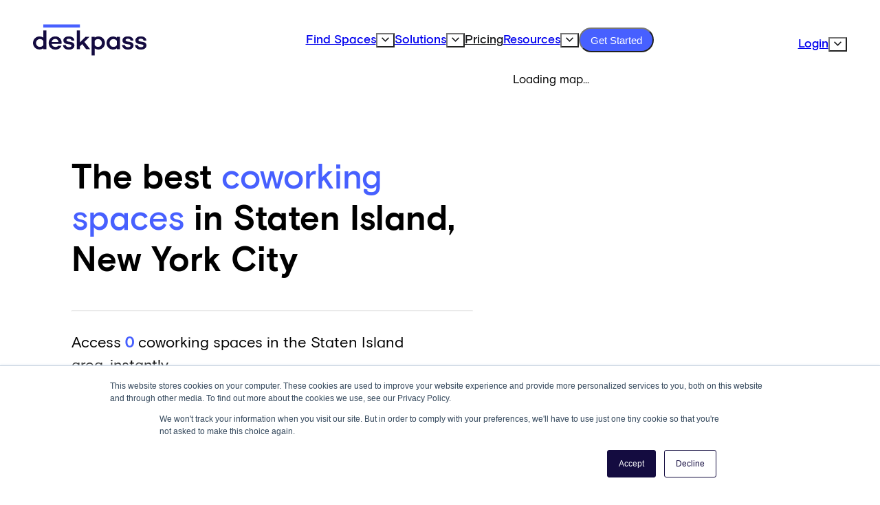

--- FILE ---
content_type: text/html; charset=UTF-8
request_url: https://www.deskpass.com/us-en/ny/new-york-city/coworking-space/staten-island
body_size: 8005
content:

<!doctype html>
<html class="md-no-js" lang="en-US">
<head>
	<meta charset="utf-8">
	<meta name="viewport" content="width=device-width, initial-scale=1.0">
	<link rel="icon" type="image/png" href="/favicon-96x96.png" sizes="96x96" />
	<link rel="icon" type="image/svg+xml" href="/favicon.svg" />
	<link rel="shortcut icon" href="/favicon.ico" />
	<link rel="apple-touch-icon" sizes="180x180" href="/apple-touch-icon.png" />
	<meta name="apple-mobile-web-app-title" content="Deskpass" />
	<link rel="manifest" href="/site.webmanifest" />
	<link rel="stylesheet" href="/css/screen.css?v=4d58a0afc0b04d08d3b8a17ac0db8cb60e6156b7">
	
		<script>(function(w,d,s,l,i){w[l]=w[l]||[];w[l].push({'gtm.start':
new Date().getTime(),event:'gtm.js'});var f=d.getElementsByTagName(s)[0],
j=d.createElement(s),dl=l!='dataLayer'?'&l='+l:'';j.async=true;j.src=
'https://www.googletagmanager.com/gtm.js?id='+i+dl;f.parentNode.insertBefore(j,f);
})(window,document,'script','dataLayer','GTM-PJT5BCTL');</script>
		
<title>Find Coworking Space in Staten Island | Shared Office Day Pass</title><meta name="generator" content="SEOmatic">
<meta name="keywords" content="coworking, coworking spaces, shared offices">
<meta name="description" content="Deskpass offers thousands of coworking &amp; shared office spaces in Staten Island, New York City and around the world. Book now in real time.">
<meta name="referrer" content="no-referrer-when-downgrade">
<meta name="robots" content="all">
<meta content="en_US" property="og:locale">
<meta content="Deskpass" property="og:site_name">
<meta content="website" property="og:type">
<meta content="https://www.deskpass.com/us-en/ny/new-york-city/coworking-space/staten-island" property="og:url">
<meta content="Find Coworking Space in Staten Island | Shared Office Day Pass" property="og:title">
<meta content="Deskpass offers thousands of coworking &amp; shared office spaces in Staten Island, New York City and around the world. Book now in real time." property="og:description">
<meta content="https://transforms.deskpass.com/production/places/Staten-Island-Hero.jpeg.jpeg?w=1200&amp;h=630&amp;q=82&amp;auto=format&amp;fit=crop&amp;dm=1739206110&amp;s=91f059ed72d109df01ecdc1cd2631762" property="og:image">
<meta content="1200" property="og:image:width">
<meta content="630" property="og:image:height">
<meta content="A photo of a modern office space with a title that says &quot;Deskpass: We Make Hybrid Work&quot;." property="og:image:alt">
<meta name="twitter:card" content="summary_large_image">
<meta name="twitter:creator" content="@">
<meta name="twitter:title" content="Find Coworking Space in Staten Island | Shared Office Day Pass">
<meta name="twitter:description" content="Deskpass offers thousands of coworking &amp; shared office spaces in Staten Island, New York City and around the world. Book now in real time.">
<meta name="twitter:image" content="https://transforms.deskpass.com/production/places/Staten-Island-Hero.jpeg.jpeg?w=1200&amp;h=630&amp;q=82&amp;auto=format&amp;fit=crop&amp;dm=1739206110&amp;s=91f059ed72d109df01ecdc1cd2631762">
<meta name="twitter:image:width" content="1200">
<meta name="twitter:image:height" content="630">
<meta name="twitter:image:alt" content="A photo of a modern office space with a title that says &quot;Deskpass: We Make Hybrid Work&quot;.">
<link href="https://www.deskpass.com/us-en/ny/new-york-city/coworking-space/staten-island" rel="canonical">
<link href="https://www.deskpass.com/" rel="home">
<script>window._gmData = {
    logging: false,
    cluster: [],
    infoWindows: [],
    markerCallbacks: [],
};</script></head>

<body class="neighborhoods--section notdev" id="top">
	
<noscript><iframe src="https://www.googletagmanager.com/ns.html?id=GTM-PJT5BCTL"
height="0" width="0" style="display:none;visibility:hidden"></iframe></noscript>

	
<header class="header">
	<a href="#main" class="skipnav" id="skipnav" tabindex="0">Skip to main content</a>
	<div class="header__contain contain">
		
		<div class="header__panel">
			
						<a class="header__logo" title="Deskpass" href="/">
				<p class="visuallyhidden">Deskpass</p>
				<img src="/assets/svg/deskpass_logo.svg" alt="" height="55" width="194">
			</a>
						
			<div class="header--controls">
				<button class="hamburger hamburger--squeeze" type="button" aria-label="Site Navigation" aria-controls="nav-full" aria-expanded="false" id="nav-icon" tabindex="0">
					<span class="hamburger-box">
					  <span class="hamburger-inner"></span>
					</span>
				</button>
			</div>
			
		</div>
		
		<div class="header__main" id="nav-full" aria-hidden="true" aria-labelledby="nav-icon">
			
			<div class="header__nav--primary">
				<nav class="nav__primary">
					<ul class="nav__primarynav">
						
						<li class="has-sub" id="subnav-find">
							
							<div class="nav__trigger">
								<a href="https://app.deskpass.com/" class="nav__primarynav--item" target="_blank" tabindex="-1">Find Spaces</a>
								<button aria-controls="subnav__spaces" id="button__spaces" aria-expanded="false" tabindex="-1" class="nav__primarynav--item nav__primarynav--trigger nav__caret"><span class="a11y-only">Expand Find Spaces Subnavigation</span><svg><use href="/assets/svg/icos.svg?v=4d58a0afc0b04d08d3b8a17ac0db8cb60e6156b7#caretRight"></use></svg></button>
							</div>
							
							<ul class="nav__subnav nav__subnav-wide" id="subnav__spaces" aria-hidden="true">
								<li>
									<a href="/conference-rooms"  class="subnav__item subnav__item--maxi" tabindex="-1">
										<div class="subnav__content">
											<span class="subnav__title">Conference Rooms</span>
											<span class="subnav__desc">Rent a conference room for part or the entire day.</span>
										</div>
										<div class="subnav__img">
											<img src="/assets/svg/meetingrooms.svg" alt="">
										</div>
									</a>
								</li>
								<li>
									<a href="/coworking-spaces"  class="subnav__item subnav__item--maxi" tabindex="-1">
										<div class="subnav__content">
											<span class="subnav__title">Desks &amp; Day Passes</span>
											<span class="subnav__desc">Access to work on a desk or table in a space&rsquo;s communal area(s).</span>
										</div>
										<div class="subnav__img">
											<img src="/assets/svg/desk-employee.svg" alt="">
										</div>
									</a>
								</li>
								<li>
									<a href="/private-offices"  class="subnav__item subnav__item--maxi" tabindex="-1">
										<div class="subnav__content">
											<span class="subnav__title">Private Offices</span>
											<span class="subnav__desc">Rent office space by the city, day, week, month or for multiple months in a row.</span>
										</div>
										<div class="subnav__img">
											<img src="/assets/svg/privateoffice.svg" alt="">
										</div>
									</a>
								</li>
							</ul>
						</li>
						
						<li class="has-sub" id="subnav-solutions">
							
							<div class="nav__trigger">
								<a href="#" class="nav__primarynav--item" tabindex="-1">Solutions</a>
								<button aria-controls="subnav__solutions" id="button__solutions" aria-expanded="false" tabindex="-1" class="nav__primarynav--item nav__primarynav--trigger nav__caret"><span class="a11y-only">Expand Solutions Subnavigation</span><svg><use href="/assets/svg/icos.svg?v=4d58a0afc0b04d08d3b8a17ac0db8cb60e6156b7#caretRight"></use></svg></button>
							</div>
							
							<ul class="nav__subnav nav__subnav-wide" id="subnav__solutions" aria-hidden="true">
								
								<li class="has-subsub">
									
									<div class="subnav__trigger">
										<a href="/solutions/teams/"  class="subnav__item subnav__item--maxi" tabindex="-1">
											<div class="subnav__content">
												<span class="subnav__title">Deskpass Teams</span>
												<span class="subnav__desc">Instantly deliver hybrid workspace options to your entire organization.</span>
											</div>
											<div class="subnav__img">
												<img src="/assets/svg/deskpass_team.svg" alt="">
											</div>
										</a>
										<button aria-controls="subnav__deskpassteams" id="button__deskpassteams" aria-expanded="false" tabindex="-1" class="nav__primarynav--item nav__primarynav--trigger nav__caret"><span class="a11y-only">Expand Deskpass Teams Subnavigation</span><svg><use href="/assets/svg/icos.svg?v=4d58a0afc0b04d08d3b8a17ac0db8cb60e6156b7#caretRight"></use></svg></button>
									</div>
									
									<ul id="subnav__deskpassteams" class="subsub" aria-hidden="true">
										<li>
											<a href="/solutions/teams/utilization-based-pricing"  class="subnav__item subnav__item--maxi no-img" tabindex="-1">
												<div class="subnav__content">
													<span class="subnav__title">Utilization Based Pricing</span>
													<span class="subnav__desc">Designed to fit your evolving business requirements in an ever-changing world.</span>
												</div>
											</a>
										</li>
										
										<li>
											<a href="/solutions/teams/access-management-and-reporting/"  class="subnav__item subnav__item--maxi no-img" tabindex="-1">
												<div class="subnav__content">
													<span class="subnav__title">Access Management &amp; Reporting</span>
													<span class="subnav__desc">Everything you need to manage a hybrid work environment.</span>
												</div>
											</a>
										</li>
										
										<li>
											<a href="/solutions/teams/safety-security"  class="subnav__item subnav__item--maxi no-img" tabindex="-1">
												<div class="subnav__content">
													<span class="subnav__title">Safety &amp; Security</span>
													<span class="subnav__desc">On-demand access to spaces committed to health and safety standards and network security.</span>
												</div>
											</a>
										</li>
										
										<li>
											<a href="/solutions/teams/network-of-spaces"  class="subnav__item subnav__item--maxi no-img" tabindex="-1">
												<div class="subnav__content">
													<span class="subnav__title">Network of Spaces</span>
													<span class="subnav__desc">Deskpass’ network of spaces designed for productivity is expanding rapidly.</span>
												</div>
											</a>
										</li>
									</ul>
									
								</li>
								<li>
									<a href="/solutions/instantworkspace"  class="subnav__item subnav__item--maxi" tabindex="-1">
										<div class="subnav__content">
											<span class="subnav__title">Instant Workspace</span>
											<span class="subnav__desc">Explore the entire Deskpass network and instantly reserve your workspace with a few simple clicks.</span>
										</div>
										<div class="subnav__img">
											<img src="/assets/svg/instant_workspace.svg" alt="">
										</div>
									</a>
								</li>
								<li>
									<a href="/solutions/deskpass-hq"  class="subnav__item subnav__item--maxi" tabindex="-1">
										<div class="subnav__content">
											<span class="subnav__title">Deskpass HQ</span>
											<span class="subnav__desc">Designed to fit your evolving business requirements in an ever-changing world.</span>
										</div>
										<div class="subnav__img">
											<img src="/assets/svg/deskpass_hq.svg" alt="">
										</div>
									</a>
								</li>
							</ul>
						</li>
						
						<li><a href="/pricing" class="nav__primarynav--item" tabindex="-1">Pricing</a></li>
						
						<li class="has-sub" id="subnav-resources">
							
							<div class="nav__trigger">
								<a href="#" class="nav__primarynav--item" tabindex="-1">Resources</a>
								<button aria-controls="subnav__resources" id="button__resources" aria-expanded="false" tabindex="-1" class="nav__primarynav--item nav__primarynav--trigger nav__caret"><span class="a11y-only">Expand Resources Subnavigation</span><svg><use href="/assets/svg/icos.svg?v=4d58a0afc0b04d08d3b8a17ac0db8cb60e6156b7#caretRight"></use></svg></button>
							</div>
							
							<ul class="nav__subnav" id="subnav__resources" aria-hidden="true">
								<li>
									<a href="/resources"  class="subnav__item subnav__item--maxi no-img" tabindex="-1">
										<div class="subnav__content">
											<span class="subnav__title">Resource Center</span>
											<span class="subnav__desc">Guides, how-to&rsquo;s, whitepapers and latest on Deskpass product and news.</span>
										</div>
									</a>
								</li>
								<li class="has-subsub">
									<button class="subnav__item subnav__item--maxi no-img nav__subnav--trigger" tabindex="-1" aria-controls="subnav__customerstories" id="button__customerstories" aria-expanded="false">
										<div class="subnav__content">
											<span class="subnav__title">Customer Stories</span>
											<span class="subnav__desc">How other teams succeed with Deskpass.</span>
										</div>
										<div class="subnav__action">
											<svg class="nav__caret"><use href="/assets/svg/icos.svg?v=4d58a0afc0b04d08d3b8a17ac0db8cb60e6156b7#caretRight"></use></svg>
										</div>
									</button>
									
									<ul id="subnav__customerstories" class="subsub subsub__half" aria-hidden="true">
										<li>
											<a href="/case-study/goodrx"  class="subnav__item subnav__item--maxi no-img" tabindex="-1">
												<div class="subnav__content">
													<span class="subnav__title">GoodRX</span>
												</div>
											</a>
										</li>
										
										<li>
											<a href="/case-study/digiday"  class="subnav__item subnav__item--maxi no-img" tabindex="-1">
												<div class="subnav__content">
													<span class="subnav__title">Digiday</span>
												</div>
											</a>
										</li>
									</ul>
								</li>
								
								<li class="has-subsub">
									<button class="subnav__item subnav__item--maxi no-img nav__subnav--trigger" tabindex="-1" aria-controls="subnav__spacepartners" id="button__spacepartners" aria-expanded="false">
										<div class="subnav__content">
											<span class="subnav__title">Space Partners</span>
											<span class="subnav__desc">Attract hybrid work teams to your space.</span>
										</div>
										<div class="subnav__action">
											<svg class="nav__caret"><use href="/assets/svg/icos.svg?v=4d58a0afc0b04d08d3b8a17ac0db8cb60e6156b7#caretRight"></use></svg>
										</div>
									</button>
									
									<ul id="subnav__spacepartners" class="subsub subsub__half" aria-hidden="true">
										<li>
											<a href="/for-spaces"  class="subnav__item subnav__item--maxi no-img" tabindex="-1">
												<div class="subnav__content">
													<span class="subnav__title">Spaces Interested In Joining Deskpass</span>
												</div>
											</a>
										</li>
										
										<li>
											<a href="/for-spaces-breather"  class="subnav__item subnav__item--maxi no-img" tabindex="-1">
												<div class="subnav__content">
													<span class="subnav__title">Breather Space Partners</span>
												</div>
											</a>
										</li>
									</ul>
								</li>
								<li>
									<a href="https://hub.deskpass.com/"  class="subnav__item subnav__item--maxi no-img" tabindex="-1" target="_blank">
										<div class="subnav__content">
											<span class="subnav__title">Support Center</span>
											<span class="subnav__desc">Help with getting the most out of Deskpass</span>
										</div>
									</a>
								</li>
							</ul>
						</li>
						
						<li>
							<button aria-label="Open 'Get Started' Modal" tabindex="-1" class="nav__primarynav--item outshine" data-target="getstarted" data-modeltrigger>Get Started</button>
						</li>
						
						<li class="has-sub nav-alt" id="subnav-start">
							
							<div class="nav__trigger">
								<a href="https://app.deskpass.com/account" class="nav__primarynav--item" target="_blank" tabindex="-1">Login</a>
								<button aria-controls="subnav__login" id="button__login" aria-expanded="false" tabindex="-1" class="nav__primarynav--item nav__primarynav--trigger nav__caret"><span class="a11y-only">Expand Log In Subnavigation</span><svg><use href="/assets/svg/icos.svg?v=4d58a0afc0b04d08d3b8a17ac0db8cb60e6156b7#caretRight"></use></svg></button>
							</div>
							
							<ul class="nav__subnav subnav__end" id="subnav__login" aria-hidden="true">
								<li>
									<a href="https://app.deskpass.com/login" class="subnav__item subnav__item--maxi login-user" target="_blank" tabindex="-1">
										<div class="subnav__content">
											<span class="subnav__title">User</span>
											<span class="subnav__desc">Desk, conference room or private office reservations.</span>
										</div>
										<div class="subnav__img subnav__img--member">
											<img src="/assets/svg/profile.svg" alt="" height="52" width="52">
										</div>
									</a>
								</li>
								
								<li>
									<a href="https://dash.deskpass.com/"  class="subnav__item subnav__item--maxi  login-partner" target="_blank" tabindex="-1">
										<div class="subnav__content">
											<span class="subnav__title">Space Partner</span>
											<span class="subnav__desc">Manage space listings and preferences.</span>
										</div>
										<div class="subnav__img subnav__img--partner">
											<img src="/assets/svg/spacepartner.svg" alt="" height="52" width="52">
										</div>
									</a>
								</li>
								
								<li>
									<a href="https://teams.deskpass.com/login"  class="subnav__item subnav__item--maxi  login-teams" target="_blank" tabindex="-1">
										<div class="subnav__content">
											<span class="subnav__title">Team Manager</span>
											<span class="subnav__desc">Manage Deskpass Teams settings and users.</span>
										</div>
										<div class="subnav__img subnav__img--teams">
											<img src="/assets/svg/team.svg" alt="" height="52" width="52">
										</div>
									</a>
								</li>
							</ul>
						</li>
					</ul>
				</nav>
			</div>
		</div>
	</div>
</header>




<main id="main">
	<section class="listHeader">
		<div class="listHeader__contain">
			
			<div class="listHeader__content">
				<h1 id="listPageHeader">The best <b>coworking spaces</b> in Staten Island, New York City</h1>
				<hr>
				<div class="listHeader__subheadline">
					<p>Access <b>0</b> coworking spaces in the Staten Island area, instantly.</p>
				</div>
				<p>Looking for a coworking desk that’s close to home? If you’re a Staten Island resident, there’s no shortage of coworking spaces just a short walk or ride away. Forget about making the trek into Manhattan! There’s a flex desk in Graniteville with your name on it—or, a New Brighton coworking space with a view of the river, waiting for you to book. Whether you prefer a cozy space with the basics or want something that offers a more upscale feel, Deskpass is your resource for finding and booking <a href="https://www.deskpass.com/us-en/ny/new-york-city/coworking-space/">coworking spaces</a> on Staten Island. No more adventures into Jersey for the day or paying for Brooklyn workspace! Instead, book something comfortable, affordable and closer to home.</p>
								<div class="listHeader__action">
					<a class="button" href="https://app.deskpass.com/spaces/all/list?lat=40.5795317&amp;lng=-74.1502007&amp;query=Staten%20Island%2C%20NY%2C%20USA" rel="noopener noreferrer" target="_blank" data-find="true">Search Staten Island Spaces</a>
				</div>
							</div>
			
			<div class="listHeader__map">
				<div class="gmap">
				  <div id="map-zutmbn" class="gm-map" data-dna="[{&quot;type&quot;:&quot;map&quot;,&quot;locations&quot;:[],&quot;options&quot;:{&quot;infoWindowTemplate&quot;:&quot;\/_inc\/_mapWindow&quot;,&quot;icon&quot;:{&quot;url&quot;:&quot;\/map-pin.png&quot;,&quot;scaledSize&quot;:{&quot;width&quot;:22,&quot;height&quot;:22}},&quot;mapOptions&quot;:{&quot;id&quot;:&quot;breathermap&quot;,&quot;disableDefaultUI&quot;:&quot;true&quot;},&quot;id&quot;:&quot;map-zutmbn&quot;}}]">Loading map...</div>
				  				</div>
			</div>
			
		</div>
	</section>
	
	<section class="spaceList" aria-labelledby="listPageHeader">
		
		<div class="spaceList__contain contain">
			
			<ul>
							</ul>
			
		</div>
	
	</section>
	
			
		
<aside class="spaceCta">
	
	<div class="spaceCta__contain contain">
		
		<div class="blockHeader align-center">
			<p class="headline" id="focusTitle">
								<b>New York City</b> has space to fit any need.
							</p>
		</div>
		
		<ul class="spaceCta__items" aria-labelledby="focusTitle">
					
																					<li class="spaceCta__block align-center">
				<a href="https://www.deskpass.com/us-en/ny/new-york-city/coworking-space">
					<picture>
						<img 
						sizes="(max-width: 767px) 52vw, (min-width: 1280px) 40vw, 222px"
						srcset="
						https://transforms.deskpass.com/production/gen/coworking_edit.png?w=384&amp;q=100&amp;auto=format&amp;fit=crop&amp;dm=1744145035&amp;s=35b1f64d2386308cfff5d058f2f3fd07 384w, 
						https://transforms.deskpass.com/production/gen/coworking_edit.png?w=768&amp;q=100&amp;auto=format&amp;fit=crop&amp;dm=1744145035&amp;s=98757b6495573686562aa54ae8af07ff 768w, 
						https://transforms.deskpass.com/production/gen/coworking_edit.png?w=1018&amp;q=100&amp;auto=format&amp;fit=crop&amp;dm=1744145035&amp;s=96696233a8f3251ef7dd680486f8863d 1018w, 
						https://transforms.deskpass.com/production/gen/coworking_edit.png?w=1440&amp;q=100&amp;auto=format&amp;fit=crop&amp;dm=1744145035&amp;s=44a1faa8af894313784235180622333e 1440w, 
						https://transforms.deskpass.com/production/gen/coworking_edit.png?w=1536&amp;q=100&amp;auto=format&amp;fit=crop&amp;dm=1744145035&amp;s=469417fe57ce3c852712740dc0314b21 1536w" 
						width="1536" 
						height="475"
						src="https://transforms.deskpass.com/production/gen/coworking_edit.png?w=1440&amp;q=100&amp;auto=format&amp;fit=crop&amp;dm=1744145035&amp;s=44a1faa8af894313784235180622333e"
						alt="An icon representing 3 people sitting on a long desk."
						loading="lazy"
					>
					</picture>
					<div class="spaceCta__content">
						<p class="headline">Coworking Spaces</p>
						<p>For those who enjoy working side-by-side with colleagues or new friends, communal desks can be booked by the day.</p>
					</div>
				</a>
			</li>
						
																					<li class="spaceCta__block align-center">
				<a href="https://www.deskpass.com/us-en/ny/new-york-city/private-office-space">
					<picture>
						<img 
							sizes="(max-width: 767px) 52vw, (min-width: 1280px) 40vw, 222px"
							srcset="
							https://transforms.deskpass.com/production/gen/private-office_edit.png?w=384&amp;q=100&amp;auto=format&amp;fit=crop&amp;dm=1744142739&amp;s=58c0f41bd77aab740873bc8971bfe30f 384w, 
							https://transforms.deskpass.com/production/gen/private-office_edit.png?w=768&amp;q=100&amp;auto=format&amp;fit=crop&amp;dm=1744142739&amp;s=81bf410ea6dea26b6b46902364ad2143 768w, 
							https://transforms.deskpass.com/production/gen/private-office_edit.png?w=1018&amp;q=100&amp;auto=format&amp;fit=crop&amp;dm=1744142739&amp;s=4d22f85d8925a9b01de113dcfd000085 1018w, 
							https://transforms.deskpass.com/production/gen/private-office_edit.png?w=1440&amp;q=100&amp;auto=format&amp;fit=crop&amp;dm=1744142739&amp;s=29444e090089809c9cffdb1fab4ba0e1 1440w, 
							https://transforms.deskpass.com/production/gen/private-office_edit.png?w=1536&amp;q=100&amp;auto=format&amp;fit=crop&amp;dm=1744142739&amp;s=cd9349b1159dbfcb77d6d7a6002f72e9 1536w" 
							width="1536" 
							height="475"
							src="https://transforms.deskpass.com/production/gen/private-office_edit.png?w=1440&amp;q=100&amp;auto=format&amp;fit=crop&amp;dm=1744142739&amp;s=29444e090089809c9cffdb1fab4ba0e1"
							alt="An icon representing people sitting at a desk in a private office."
							loading="lazy"
						>
					</picture>
					<div class="spaceCta__content">
						<p class="headline">Private Office Spaces</p>
						<p>For teams looking for private spaces beyond a few hours.</p>
					</div>
				</a>
			</li>
						
			
																					<li class="spaceCta__block align-center">
				<a href="https://www.deskpass.com/us-en/ny/new-york-city/conference-room">
					<picture>
						<img 
							sizes="(max-width: 767px) 52vw, (min-width: 1280px) 40vw, 222px"
							srcset="
							https://transforms.deskpass.com/production/gen/conferencerooms_edit.png?w=384&amp;q=100&amp;auto=format&amp;fit=crop&amp;dm=1744142767&amp;s=9ed9beb4c3bf4d50f5b855b93b77d821 384w, 
							https://transforms.deskpass.com/production/gen/conferencerooms_edit.png?w=768&amp;q=100&amp;auto=format&amp;fit=crop&amp;dm=1744142767&amp;s=1767c385b1a30ae8c0f2ba0a69652868 768w, 
							https://transforms.deskpass.com/production/gen/conferencerooms_edit.png?w=1018&amp;q=100&amp;auto=format&amp;fit=crop&amp;dm=1744142767&amp;s=71a8544ea00f25bac9cc6e14667d8aa6 1018w, 
							https://transforms.deskpass.com/production/gen/conferencerooms_edit.png?w=1440&amp;q=100&amp;auto=format&amp;fit=crop&amp;dm=1744142767&amp;s=513f59093451fab1678518bfcec5b47f 1440w, 
							https://transforms.deskpass.com/production/gen/conferencerooms_edit.png?w=1536&amp;q=100&amp;auto=format&amp;fit=crop&amp;dm=1744142767&amp;s=76c5d1a92782e20ef0a4a3fc6d286728 1536w" 
							width="1536" 
							height="475"
							src="https://transforms.deskpass.com/production/gen/conferencerooms_edit.png?w=1440&amp;q=100&amp;auto=format&amp;fit=crop&amp;dm=1744142767&amp;s=513f59093451fab1678518bfcec5b47f"
							alt="An icon representing a single person on a desk looking at a large screen on the wall."
							loading="lazy"
						>
					</picture>
					<div class="spaceCta__content">
						<p class="headline">Conference Rooms</p>
						<p>We offer real-time access, hourly and daily access to: Meeting Rooms, Conference Rooms, Event Spaces, Training Rooms and Phone Booths.</p>
					</div>
				</a>
			</li>
						
									
		</ul>

	</div>
</aside>	
			

	
		
	
		
	
		
	
		
	
		
	
		
	
		
	
		
	
		
	
		
	
		
	
		
	
		
	
		
	
		
	
		
	
		
	
		
	
		
	
		
	
		
	
		
	
		
	
		

<aside class="neighborhoods">
	
	<div class="neighborhoods__contain contain">
		
		<div class="blockHeader align-center">
			<h5 class="eyebrow">
								Explore Neighborhoods in New York City
							</h5>
		</div>
		
		<div class="neighborhoods__content">
			<ul>
													<li>
					<a href="https://www.deskpass.com/us-en/ny/new-york-city/coworking-space/theater-district-times-square">
					<dl>
						<dt>Theater District-Times Square</dt>
						<dd>4 Spaces</dd>
					</dl>
					</a>
				</li>
																	<li>
					<a href="https://www.deskpass.com/us-en/ny/new-york-city/coworking-space/upper-east-side">
					<dl>
						<dt>Upper East Side</dt>
						<dd>2 Spaces</dd>
					</dl>
					</a>
				</li>
																	<li>
					<a href="https://www.deskpass.com/us-en/ny/new-york-city/coworking-space/nomad">
					<dl>
						<dt>NoMad</dt>
						<dd>3 Spaces</dd>
					</dl>
					</a>
				</li>
																	<li>
					<a href="https://www.deskpass.com/us-en/ny/new-york-city/coworking-space/murray-hill">
					<dl>
						<dt>Murray Hill</dt>
						<dd>4 Spaces</dd>
					</dl>
					</a>
				</li>
																	<li>
					<a href="https://www.deskpass.com/us-en/ny/new-york-city/coworking-space/turtle-bay">
					<dl>
						<dt>Turtle Bay</dt>
						<dd>4 Spaces</dd>
					</dl>
					</a>
				</li>
																	<li>
					<a href="https://www.deskpass.com/us-en/ny/new-york-city/coworking-space/garment-district">
					<dl>
						<dt>Garment District</dt>
						<dd>7 Spaces</dd>
					</dl>
					</a>
				</li>
																	<li>
					<a href="https://www.deskpass.com/us-en/ny/new-york-city/coworking-space/chelsea">
					<dl>
						<dt>Chelsea</dt>
						<dd>8 Spaces</dd>
					</dl>
					</a>
				</li>
																	<li>
					<a href="https://www.deskpass.com/us-en/ny/new-york-city/coworking-space/williamsburg">
					<dl>
						<dt>Williamsburg</dt>
						<dd>2 Spaces</dd>
					</dl>
					</a>
				</li>
																										<li>
					<a href="https://www.deskpass.com/us-en/ny/new-york-city/coworking-space/tribeca">
					<dl>
						<dt>Tribeca</dt>
						<dd>1 Spaces</dd>
					</dl>
					</a>
				</li>
																	<li>
					<a href="https://www.deskpass.com/us-en/ny/new-york-city/coworking-space/soho">
					<dl>
						<dt>SoHo</dt>
						<dd>7 Spaces</dd>
					</dl>
					</a>
				</li>
																																			<li>
					<a href="https://www.deskpass.com/us-en/ny/new-york-city/coworking-space/midtown-south-central">
					<dl>
						<dt>Midtown South Central</dt>
						<dd>11 Spaces</dd>
					</dl>
					</a>
				</li>
																	<li>
					<a href="https://www.deskpass.com/us-en/ny/new-york-city/coworking-space/midtown-center">
					<dl>
						<dt>Midtown Center</dt>
						<dd>12 Spaces</dd>
					</dl>
					</a>
				</li>
																										<li>
					<a href="https://www.deskpass.com/us-en/ny/new-york-city/coworking-space/lower-east-side">
					<dl>
						<dt>Lower East Side</dt>
						<dd>2 Spaces</dd>
					</dl>
					</a>
				</li>
																										<li>
					<a href="https://www.deskpass.com/us-en/ny/new-york-city/coworking-space/greenpoint">
					<dl>
						<dt>Greenpoint</dt>
						<dd>4 Spaces</dd>
					</dl>
					</a>
				</li>
																	<li>
					<a href="https://www.deskpass.com/us-en/ny/new-york-city/coworking-space/flatiron-district">
					<dl>
						<dt>Flatiron District</dt>
						<dd>3 Spaces</dd>
					</dl>
					</a>
				</li>
																	<li>
					<a href="https://www.deskpass.com/us-en/ny/new-york-city/coworking-space/financial-district">
					<dl>
						<dt>Financial District</dt>
						<dd>12 Spaces</dd>
					</dl>
					</a>
				</li>
																	<li>
					<a href="https://www.deskpass.com/us-en/ny/new-york-city/coworking-space/downtown-brooklyn">
					<dl>
						<dt>Downtown Brooklyn</dt>
						<dd>2 Spaces</dd>
					</dl>
					</a>
				</li>
																	<li>
					<a href="https://www.deskpass.com/us-en/ny/new-york-city/coworking-space/bushwick">
					<dl>
						<dt>Bushwick</dt>
						<dd>1 Spaces</dd>
					</dl>
					</a>
				</li>
																			
			</ul>
		</div>
		
	</div>
</aside>
		
		
</main>

	
<dialog class="modal" data-name="getstarted" data-modeltrigger>
	<div class="modal__contain contain">
		<div class="mf">
	
	<div class="mf__header">
		<h6><span>Two Options for Getting</span> The Space You Need</h6>
		<p>Need help or interested in discussing your options?</p><p><a href="https://www.deskpass.com/book-a-demo">Book a demo with an expert</a> or call <a href="tel:18442834530">(844) 283-4530</a> to speak with our sales team.</p>
	</div>
	
			
			
	<div class="mf__columns">
												<div class="mf__block">
			
						<picture>
				<source srcset="https://transforms.deskpass.com/production/gen/Illustration-1.png?w=350&amp;q=100&amp;auto=format&amp;fit=crop&amp;dm=1741220352&amp;s=341df998ebafe35646239bfbda964366 1x, https://transforms.deskpass.com/production/gen/Illustration-1.png?w=600&amp;q=100&amp;auto=format&amp;fit=crop&amp;dm=1741220352&amp;s=ab274ff0a1cfcf25f0196f9bc66ee55e 2x">
				<img
					src="https://transforms.deskpass.com/production/gen/Illustration-1.png?w=600&amp;q=100&amp;auto=format&amp;fit=crop&amp;dm=1741220352&amp;s=ab274ff0a1cfcf25f0196f9bc66ee55e"
					alt="An abstract illustration of three people sitting at a desk."
					height="275"
					width="600"
					loading="lazy"
				/>
			</picture>
						
			<div class="mf__content">
				<p class="mf__content--headline">Instant Workspace</p>
				<p>Best for everyone. Simply search our network, find a workspace, and make your reservation, instantly.</p><ul><li>On-demand hot desks</li><li>Meeting rooms</li><li>Private offices</li><li>Pay-as-you-go</li><li>No commitment</li></ul>
			</div>
			
															<div class="mf__action">
				<a href="https://app.deskpass.com" target="_blank" class="button button-sm">Find a Space</a>
			</div>
						
		</div>
												<div class="mf__block">
			
						<picture>
				<source srcset="https://transforms.deskpass.com/production/gen/Illustration-2.png?w=350&amp;q=100&amp;auto=format&amp;fit=crop&amp;dm=1741220330&amp;s=73fdbd8d6c292390782782eeced044fb 1x, https://transforms.deskpass.com/production/gen/Illustration-2.png?w=600&amp;q=100&amp;auto=format&amp;fit=crop&amp;dm=1741220330&amp;s=eff979c9d8c7645580707fd7169fa216 2x">
				<img
					src="https://transforms.deskpass.com/production/gen/Illustration-2.png?w=600&amp;q=100&amp;auto=format&amp;fit=crop&amp;dm=1741220330&amp;s=eff979c9d8c7645580707fd7169fa216"
					alt=""
					height="274"
					width="600"
					loading="lazy"
				/>
			</picture>
						
			<div class="mf__content">
				<p class="mf__content--headline">Deskpass Teams</p>
				<p>Best for companies looking to provide flexible workspace solutions for their employees.</p><ul><li>Everything in Instant Workspace +</li><li>Utilization based pricing</li><li>Admin dashboard with budget controls</li><li>Consolidated billing</li><li>Live reporting and usage insights</li></ul>
			</div>
			
															<div class="mf__action">
				<a href="https://www.deskpass.com/book-a-demo" target="" class="button button-sm">Book a Demo</a>
			</div>
						
		</div>
			</div>
	
		
</div>	</div>
</dialog>

	
<footer class="footer">
	<div class="footer__contain contain">
		
		<div class="footer__primary">

			<div class="footer__links">
				
				<div class="footer__branding">
					
					<div class="footer__branding--logo">
						<img src="/assets/svg/deskpass_logo--white.svg" alt="Deskpass Logo" height="55" width="194">
					</div>
					
					<p class="footer__branding--mark"><span class="visuallyhidden">Deskpass:</span> We make hybrid work</p>
					
				</div>
				
				<div class="footer__links__section">
					
					<div class="footer__links__group">
						<p>Find a...</p>
						
												
						<ul>
														<li><a href="https://app.deskpass.com/"  target="_blank" rel="noopener">Desk</a></li>
														<li><a href="https://app.deskpass.com/rooms/all/list"  target="_blank" rel="noopener">Conference Room</a></li>
														<li><a href="https://app.deskpass.com/rooms/all/list?isOffice=true"  target="_blank" rel="noopener">Office</a></li>
														<li><a href="https://www.deskpass.com/" >Home Page</a></li>
													</ul>
					</div>
					
					<div class="footer__links__group">
												<ul>
														<li><a href="https://www.deskpass.com/forms" >Request a Space</a></li>
														<li><a href="https://www.deskpass.com/for-spaces" >List Your Space</a></li>
														<li><a href="https://www.deskpass.com/about" >About</a></li>
														<li><a href="https://www.deskpass.com/resources" >Resources</a></li>
														<li><a href="https://www.deskpass.com/press" >Press</a></li>
														<li><a href="https://jobs.deskpass.com/"  target="_blank" rel="noopener">Careers</a></li>
														<li><a href="https://hub.deskpass.com/"  target="_blank" rel="noopener">Support</a></li>
													</ul>
					</div>
				
				</div>
				
			</div>
		
			<div class="footer__feature">
				<div class="footer__feature__contain">
					<p>From the Blog</p>
															<a href="https://www.deskpass.com/resources/news/deskpass-joins-forces-with-yardi-systems">
						<span class="post">Deskpass Joins Forces with Yardi Systems</span>
						<span class="postRef">Keep Reading</span>
					</a>
									</div>
			</div>
			
		</div>
		
		<div class="footer__bottom">
			
			<div class="footer__legal">
				<small>&copy;2026 Yardi Systems. All Rights Reserved</small>
								<ul>
										<li><a href="https://www.deskpass.com/legal/terms-of-use" >Terms of Use</a></li>
										<li><a href="https://www.deskpass.com/legal/privacy-policy" >Privacy Policy</a></li>
										<li><a href="https://app.deskpass.com/rules"  target="_blank" rel="noopener">Rules &amp; Guidelines</a></li>
									</ul>
			</div>
			
			<div class="footer__social">
				<p>Follow:</p>
				<ul>
					<li><a href="https://www.facebook.com/deskpass" target="_blank"><span class="a11y-only">Visit Deskpass on Facebook</span><svg class="footer__social--fb"><use href="/assets/svg/icos.svg?v=4d58a0afc0b04d08d3b8a17ac0db8cb60e6156b7#facebook"></use></svg></a></li>
					<li><a href="https://www.instagram.com/deskpass/" target="_blank"><span class="a11y-only">Visit Deskpass on Instagram</span><svg class="footer__social--in"><use href="/assets/svg/icos.svg?v=4d58a0afc0b04d08d3b8a17ac0db8cb60e6156b7#instagram"></use></svg></a></li>
					<li><a href="https://www.linkedin.com/company/deskpass/" target="_blank"><span class="a11y-only">Visit Deskpass on LinkedIn</span><svg class="footer__social--li"><use href="/assets/svg/icos.svg?v=4d58a0afc0b04d08d3b8a17ac0db8cb60e6156b7#linkedin"></use></svg></a></li>
				</ul>
			</div>
		
		</div>
		
	</div>
</footer>
<script src="/js/scripts.min.js?v=4d58a0afc0b04d08d3b8a17ac0db8cb60e6156b7"></script>

<!-- Start of HubSpot Embed Code -->
<script type="text/javascript" id="hs-script-loader" async defer src="//js.hs-scripts.com/20236705.js"></script>
<!-- End of HubSpot Embed Code -->

<script type="application/ld+json">{"@context":"https://schema.org","@graph":[{"@type":"WebSite","author":{"@id":"#identity"},"copyrightHolder":{"@id":"#identity"},"copyrightYear":"2025","creator":{"@id":"#creator"},"dateCreated":"2025-03-03T16:52:54-05:00","dateModified":"2026-01-12T14:27:53-05:00","datePublished":"2025-03-03T16:52:00-05:00","description":"Deskpass offers thousands of coworking & shared office spaces in Staten Island, New York City and around the world. Book now in real time.","headline":"Find Coworking Space in Staten Island | Shared Office Day Pass","image":{"@type":"ImageObject","url":"https://transforms.deskpass.com/production/places/Staten-Island-Hero.jpeg.jpeg?w=1200&h=630&q=82&auto=format&fit=crop&dm=1739206110&s=91f059ed72d109df01ecdc1cd2631762"},"inLanguage":"en-us","mainEntityOfPage":"https://www.deskpass.com/us-en/ny/new-york-city/coworking-space/staten-island","name":"Find Coworking Space in Staten Island | Shared Office Day Pass","publisher":{"@id":"#creator"},"url":"https://www.deskpass.com/us-en/ny/new-york-city/coworking-space/staten-island"},{"@id":"#identity","@type":"LocalBusiness","priceRange":"$"},{"@id":"#creator","@type":"Organization"},{"@type":"BreadcrumbList","description":"Breadcrumbs list","itemListElement":[{"@type":"ListItem","item":"https://www.deskpass.com/","name":"Home Page","position":1},{"@type":"ListItem","item":"https://www.deskpass.com/us-en/ny","name":"New York","position":2},{"@type":"ListItem","item":"https://www.deskpass.com/us-en/ny/new-york-city","name":"New York City","position":3},{"@type":"ListItem","item":"https://www.deskpass.com/us-en/ny/new-york-city/coworking-space","name":"New York City","position":4},{"@type":"ListItem","item":"https://www.deskpass.com/us-en/ny/new-york-city/coworking-space/staten-island","name":"Staten Island","position":5}],"name":"Breadcrumbs"}]}</script><script src="https://maps.googleapis.com/maps/api/js?key=AIzaSyDCW1DHjkzCVq1MInAbOl2XiXNfayH1br4&amp;cache=PM19&amp;callback=Function.prototype" defer></script>
<script src="https://unpkg.com/@googlemaps/markerclusterer/dist/index.min.js" defer></script>
<script src="https://www.deskpass.com/cpresources/558ff21c/js/googlemaps.js?v=1743805502" defer></script>
<script src="https://www.deskpass.com/cpresources/558ff21c/js/dynamicmap.js?v=1743805502" defer></script>
<script src="/js/mapCallback.js?v=1759271528"></script>
<script>;
addEventListener('load', function () {googleMaps.init('map-zutmbn', null)});</script></body>
</html>

--- FILE ---
content_type: image/svg+xml
request_url: https://www.deskpass.com/assets/svg/privateoffice.svg
body_size: 681
content:
<svg width="106" height="28" viewBox="0 0 106 28" fill="none" xmlns="http://www.w3.org/2000/svg">
<g opacity="0.25">
<path d="M14.1841 5.87471C15.8063 5.87471 17.1214 4.55961 17.1214 2.93735C17.1214 1.3151 15.8063 0 14.1841 0C12.5618 0 11.2467 1.3151 11.2467 2.93735C11.2467 4.55961 12.5618 5.87471 14.1841 5.87471Z" fill="#140C40"/>
<path d="M14.3598 7.23901H14.0654C11.3281 7.23901 9.10901 9.45807 9.10901 12.1954V15.5901C9.10901 18.3274 11.3281 20.5465 14.0654 20.5465H14.3598C17.0971 20.5465 19.3162 18.3274 19.3162 15.5901V12.1954C19.3162 9.45807 17.0971 7.23901 14.3598 7.23901Z" fill="#140C40"/>
<path d="M16.337 17.9633H12.0642L10.4343 27.201H17.9668L16.337 17.9633Z" fill="#140C40"/>
</g>
<g opacity="0.25">
<path d="M27.4392 5.87471C29.0614 5.87471 30.3765 4.55961 30.3765 2.93735C30.3765 1.3151 29.0614 0 27.4392 0C25.8169 0 24.5018 1.3151 24.5018 2.93735C24.5018 4.55961 25.8169 5.87471 27.4392 5.87471Z" fill="#140C40"/>
<path d="M27.5739 7.23901H27.2795C24.5422 7.23901 22.3231 9.45807 22.3231 12.1954V15.5901C22.3231 18.3274 24.5422 20.5465 27.2795 20.5465H27.5739C30.3112 20.5465 32.5303 18.3274 32.5303 15.5901V12.1954C32.5303 9.45807 30.3112 7.23901 27.5739 7.23901Z" fill="#140C40"/>
<path d="M29.5508 17.9633H25.2791L23.6481 27.201H31.1818L29.5508 17.9633Z" fill="#140C40"/>
</g>
<path d="M42.0303 11.3763H0V14.7029H42.0303V11.3763Z" fill="#140C40"/>
<path d="M5.50528 16.0223H2.17871V27.1989H5.50528V16.0223Z" fill="#140C40"/>
<path d="M39.6346 16.0223H36.308V27.1989H39.6346V16.0223Z" fill="#140C40"/>
<g opacity="0.25">
<path d="M78.1617 6.4305C79.784 6.4305 81.0991 5.1154 81.0991 3.49314C81.0991 1.87088 79.784 0.555786 78.1617 0.555786C76.5395 0.555786 75.2244 1.87088 75.2244 3.49314C75.2244 5.1154 76.5395 6.4305 78.1617 6.4305Z" fill="#140C40"/>
<path d="M78.3374 7.79407H78.0431C75.3057 7.79407 73.0867 10.0131 73.0867 12.7505V16.1452C73.0867 18.8825 75.3057 21.1016 78.0431 21.1016H78.3374C81.0748 21.1016 83.2938 18.8825 83.2938 16.1452V12.7505C83.2938 10.0131 81.0748 7.79407 78.3374 7.79407Z" fill="#140C40"/>
<path d="M80.3143 18.5184H76.0427L74.4116 27.755H81.9454L80.3143 18.5184Z" fill="#140C40"/>
</g>
<g opacity="0.25">
<path d="M64.9895 6.4305C66.6117 6.4305 67.9268 5.1154 67.9268 3.49314C67.9268 1.87088 66.6117 0.555786 64.9895 0.555786C63.3672 0.555786 62.0521 1.87088 62.0521 3.49314C62.0521 5.1154 63.3672 6.4305 64.9895 6.4305Z" fill="#140C40"/>
<path d="M65.1242 7.79407H64.8298C62.0925 7.79407 59.8734 10.0131 59.8734 12.7505V16.1452C59.8734 18.8825 62.0925 21.1016 64.8298 21.1016H65.1242C67.8615 21.1016 70.0806 18.8825 70.0806 16.1452V12.7505C70.0806 10.0131 67.8615 7.79407 65.1242 7.79407Z" fill="#140C40"/>
<path d="M67.101 18.5184H62.8294L61.1984 27.755H68.7321L67.101 18.5184Z" fill="#140C40"/>
</g>
<g opacity="0.25">
<path d="M91.4222 6.4305C93.0445 6.4305 94.3596 5.1154 94.3596 3.49314C94.3596 1.87088 93.0445 0.555786 91.4222 0.555786C89.8 0.555786 88.4849 1.87088 88.4849 3.49314C88.4849 5.1154 89.8 6.4305 91.4222 6.4305Z" fill="#140C40"/>
<path d="M91.5564 7.79407H91.2621C88.5247 7.79407 86.3057 10.0131 86.3057 12.7505V16.1452C86.3057 18.8825 88.5247 21.1016 91.2621 21.1016H91.5564C94.2938 21.1016 96.5128 18.8825 96.5128 16.1452V12.7505C96.5128 10.0131 94.2938 7.79407 91.5564 7.79407Z" fill="#140C40"/>
<path d="M93.5337 18.5184H89.2608L87.631 27.755H95.1635L93.5337 18.5184Z" fill="#140C40"/>
</g>
<path d="M106 11.9321H50.3813V15.2587H106V11.9321Z" fill="#140C40"/>
<path d="M56.0984 16.5781H52.7719V27.7547H56.0984V16.5781Z" fill="#140C40"/>
<path d="M103.571 16.5781H100.244V27.7547H103.571V16.5781Z" fill="#140C40"/>
</svg>


--- FILE ---
content_type: image/svg+xml
request_url: https://www.deskpass.com/assets/svg/deskpass_team.svg
body_size: 409117
content:
<svg width="68" height="70" viewBox="0 0 68 70" fill="none" xmlns="http://www.w3.org/2000/svg" xmlns:xlink="http://www.w3.org/1999/xlink">
<rect x="1.73975" y="2.41858" width="60.6752" height="60.6752" fill="url(#pattern0)"/>
<path d="M49.9848 59.2255C40.5317 64.6832 25.9968 57.677 16.5977 41.3972C7.19852 25.1174 8.71426 9.92759 18.1674 4.46983C20.0939 3.35754 23.347 1.88 24.8268 1.88" stroke="#4760FF" stroke-width="0.35" stroke-linecap="round" stroke-linejoin="round" stroke-dasharray="1 3"/>
<path d="M9.9028 55.6478C9.83537 55.5786 9.83684 55.4678 9.90609 55.4003C9.97533 55.3329 10.0861 55.3344 10.1536 55.4036L9.9028 55.6478ZM48.6503 6.69821C48.7464 6.7083 48.8162 6.7944 48.8061 6.89052C48.796 6.98664 48.7099 7.05639 48.6138 7.0463L48.6503 6.69821ZM51.4908 7.67307C51.3995 7.64119 51.3514 7.54138 51.3833 7.45014C51.4152 7.3589 51.515 7.31078 51.6062 7.34266L51.4908 7.67307ZM52.5462 7.72024C52.6341 7.76045 52.6728 7.86429 52.6326 7.95218C52.5924 8.04007 52.4885 8.07873 52.4006 8.03852L52.5462 7.72024ZM54.8417 9.64847C54.7705 9.58302 54.7659 9.47231 54.8314 9.40119C54.8968 9.33008 55.0076 9.32548 55.0787 9.39092L54.8417 9.64847ZM55.7917 10.1237C55.8552 10.1965 55.8476 10.3071 55.7747 10.3706C55.7018 10.434 55.5913 10.4264 55.5278 10.3536L55.7917 10.1237ZM57.0834 12.8672C57.0459 12.7781 57.0876 12.6755 57.1767 12.638C57.2658 12.6005 57.3684 12.6422 57.4059 12.7313L57.0834 12.8672ZM57.7581 13.6923C57.7872 13.7845 57.736 13.8827 57.6438 13.9118C57.5516 13.9408 57.4533 13.8896 57.4243 13.7974L57.7581 13.6923ZM57.9658 16.7231C57.9588 16.6267 58.0312 16.5429 58.1276 16.5359C58.224 16.5289 58.3079 16.6013 58.3149 16.6977L57.9658 16.7231ZM58.3564 17.7158C58.3573 17.8124 58.2798 17.8915 58.1831 17.8925C58.0865 17.8934 58.0073 17.8158 58.0064 17.7192L58.3564 17.7158ZM57.7921 20.7077C57.8061 20.6121 57.895 20.5459 57.9906 20.5599C58.0862 20.5739 58.1524 20.6628 58.1384 20.7585L57.7921 20.7077ZM57.9693 21.7601C57.9512 21.855 57.8596 21.9173 57.7647 21.8993C57.6697 21.8812 57.6074 21.7895 57.6255 21.6946L57.9693 21.7601ZM56.8973 24.605C56.9257 24.5126 57.0236 24.4607 57.116 24.489C57.2084 24.5174 57.2603 24.6153 57.2319 24.7077L56.8973 24.605ZM56.9188 25.6726C56.8875 25.7641 56.788 25.8128 56.6966 25.7816C56.6051 25.7503 56.5563 25.6508 56.5876 25.5594L56.9188 25.6726ZM55.4925 28.3611C55.5313 28.2725 55.6345 28.2323 55.7231 28.2711C55.8116 28.3099 55.8518 28.4131 55.813 28.5016L55.4925 28.3611ZM55.3945 29.424C55.3534 29.5115 55.2492 29.5492 55.1617 29.5081C55.0742 29.4671 55.0365 29.3629 55.0776 29.2754L55.3945 29.424ZM53.7042 31.9553C53.7512 31.8708 53.8577 31.8404 53.9422 31.8873C54.0267 31.9343 54.0571 32.0408 54.0102 32.1253L53.7042 31.9553ZM53.5085 33.0058C53.4598 33.0893 53.3526 33.1175 53.2691 33.0687C53.1857 33.02 53.1575 32.9128 53.2062 32.8294L53.5085 33.0058ZM51.6092 35.3846C51.6628 35.3042 51.7715 35.2824 51.8519 35.336C51.9323 35.3896 51.9541 35.4983 51.9005 35.5787L51.6092 35.3846ZM51.3314 36.4155C51.2763 36.4949 51.1672 36.5146 51.0878 36.4595C51.0084 36.4044 50.9887 36.2954 51.0438 36.216L51.3314 36.4155ZM49.2593 38.6449C49.3186 38.5686 49.4285 38.5547 49.5048 38.614C49.5812 38.6732 49.595 38.7832 49.5358 38.8595L49.2593 38.6449ZM48.9096 39.652C48.849 39.7273 48.7388 39.7393 48.6635 39.6787C48.5882 39.6182 48.5762 39.508 48.6368 39.4327L48.9096 39.652ZM46.6886 41.7347C46.7528 41.6625 46.8634 41.656 46.9356 41.7203C47.0078 41.7845 47.0143 41.8951 46.9501 41.9674L46.6886 41.7347ZM46.2711 42.7181C46.2057 42.7893 46.095 42.7939 46.0238 42.7285C45.9527 42.6631 45.948 42.5524 46.0134 42.4813L46.2711 42.7181ZM43.9212 44.6513C43.9899 44.5833 44.1007 44.5839 44.1686 44.6526C44.2366 44.7213 44.236 44.8321 44.1673 44.9001L43.9212 44.6513ZM43.4562 45.5932C43.3865 45.6601 43.2758 45.658 43.2088 45.5883C43.1418 45.5186 43.144 45.4078 43.2137 45.3408L43.4562 45.5932ZM41.1004 47.294C41.1727 47.2298 41.2833 47.2364 41.3475 47.3087C41.4116 47.381 41.405 47.4916 41.3327 47.5557L41.1004 47.294ZM40.604 48.1936C40.5308 48.2568 40.4203 48.2486 40.3571 48.1755C40.294 48.1023 40.3021 47.9918 40.3753 47.9286L40.604 48.1936ZM38.1549 49.7626C38.2307 49.7027 38.3408 49.7157 38.4007 49.7915C38.4605 49.8674 38.4476 49.9774 38.3717 50.0373L38.1549 49.7626ZM37.6122 50.6273C37.5354 50.686 37.4256 50.6713 37.3669 50.5945C37.3082 50.5178 37.3229 50.4079 37.3996 50.3492L37.6122 50.6273ZM35.0701 52.0417C35.1497 51.9869 35.2587 52.0069 35.3135 52.0865C35.3683 52.1661 35.3482 52.2751 35.2686 52.3299L35.0701 52.0417ZM34.4661 52.8722C34.3855 52.9256 34.2769 52.9036 34.2235 52.823C34.1701 52.7425 34.1921 52.6339 34.2727 52.5805L34.4661 52.8722ZM31.8304 54.1014C31.9139 54.0527 32.0211 54.081 32.0697 54.1645C32.1183 54.248 32.0901 54.3552 32.0066 54.4038L31.8304 54.1014ZM31.1671 54.8811C31.0826 54.928 30.9761 54.8975 30.9292 54.8129C30.8823 54.7284 30.9128 54.6219 30.9973 54.575L31.1671 54.8811ZM28.4365 55.8831C28.5241 55.8422 28.6282 55.8801 28.6691 55.9677C28.7099 56.0553 28.672 56.1595 28.5844 56.2003L28.4365 55.8831ZM27.704 56.5969C27.6153 56.6355 27.5123 56.5949 27.4737 56.5062C27.4352 56.4176 27.4758 56.3145 27.5644 56.276L27.704 56.5969ZM24.8831 57.3065C24.9748 57.276 25.0739 57.3257 25.1044 57.4174C25.1348 57.5091 25.0852 57.6081 24.9935 57.6386L24.8831 57.3065ZM24.0695 57.9283C23.9768 57.9556 23.8795 57.9026 23.8522 57.8099C23.8249 57.7172 23.8779 57.6199 23.9706 57.5926L24.0695 57.9283ZM21.1838 58.2413C21.2792 58.2254 21.3694 58.2897 21.3853 58.385C21.4013 58.4803 21.337 58.5705 21.2417 58.5865L21.1838 58.2413ZM20.2795 58.7246C20.1835 58.736 20.0965 58.6674 20.085 58.5714C20.0736 58.4755 20.1422 58.3884 20.2382 58.377L20.2795 58.7246ZM17.3851 58.4806C17.4816 58.4858 17.5556 58.5682 17.5504 58.6647C17.5452 58.7613 17.4628 58.8353 17.3663 58.8301L17.3851 58.4806ZM16.3959 58.7447C16.2999 58.7329 16.2318 58.6456 16.2436 58.5496C16.2554 58.4537 16.3428 58.3855 16.4387 58.3974L16.3959 58.7447ZM13.6834 57.7227C13.7737 57.7574 13.8187 57.8587 13.784 57.9489C13.7493 58.0391 13.6481 58.0841 13.5578 58.0494L13.6834 57.7227ZM12.6614 57.6565C12.5747 57.6136 12.5393 57.5086 12.5822 57.422C12.6251 57.3354 12.7301 57.3 12.8167 57.3429L12.6614 57.6565ZM10.4928 55.7357C10.5634 55.8017 10.5672 55.9124 10.5013 55.9831C10.4354 56.0537 10.3246 56.0576 10.254 55.9916L10.4928 55.7357ZM48.1479 6.65372C48.3168 6.66596 48.4843 6.68079 48.6503 6.69821L48.6138 7.0463C48.4516 7.02927 48.2878 7.01478 48.1226 7.0028L48.1479 6.65372ZM51.6062 7.34266C51.9284 7.45522 52.2419 7.58102 52.5462 7.72024L52.4006 8.03852C52.1064 7.90395 51.803 7.78217 51.4908 7.67307L51.6062 7.34266ZM55.0787 9.39092C55.203 9.50535 55.3245 9.62341 55.443 9.74512L55.1923 9.9893C55.0782 9.87218 54.9613 9.75857 54.8417 9.64847L55.0787 9.39092ZM55.443 9.74512C55.5631 9.8684 55.6793 9.9946 55.7917 10.1237L55.5278 10.3536C55.4196 10.2294 55.3078 10.1079 55.1923 9.9893L55.443 9.74512ZM57.4059 12.7313C57.5372 13.0429 57.6545 13.3634 57.7581 13.6923L57.4243 13.7974C57.3239 13.4786 57.2103 13.1684 57.0834 12.8672L57.4059 12.7313ZM58.3149 16.6977C58.3392 17.0316 58.353 17.3711 58.3564 17.7158L58.0064 17.7192C58.0031 17.3816 57.9896 17.0495 57.9658 16.7231L58.3149 16.6977ZM58.1384 20.7585C58.0899 21.0891 58.0336 21.4231 57.9693 21.7601L57.6255 21.6946C57.6888 21.3623 57.7444 21.0333 57.7921 20.7077L58.1384 20.7585ZM57.2319 24.7077C57.1338 25.0274 57.0294 25.3492 56.9188 25.6726L56.5876 25.5594C56.697 25.2393 56.8003 24.9211 56.8973 24.605L57.2319 24.7077ZM55.813 28.5016C55.6786 28.8081 55.5391 29.1156 55.3945 29.424L55.0776 29.2754C55.2209 28.9696 55.3593 28.6648 55.4925 28.3611L55.813 28.5016ZM54.0102 32.1253C53.8472 32.4185 53.68 32.712 53.5085 33.0058L53.2062 32.8294C53.3765 32.5377 53.5425 32.2463 53.7042 31.9553L54.0102 32.1253ZM51.9005 35.5787C51.7145 35.8577 51.5248 36.1367 51.3314 36.4155L51.0438 36.216C51.236 35.939 51.4245 35.6618 51.6092 35.3846L51.9005 35.5787ZM49.5358 38.8595C49.3303 39.1242 49.1216 39.3884 48.9096 39.652L48.6368 39.4327C48.8476 39.1706 49.0551 38.908 49.2593 38.6449L49.5358 38.8595ZM46.9501 41.9674C46.7267 42.2184 46.5004 42.4687 46.2711 42.7181L46.0134 42.4813C46.2414 42.2332 46.4665 41.9843 46.6886 41.7347L46.9501 41.9674ZM44.1673 44.9001C44.0472 45.0189 43.9265 45.1374 43.8051 45.2556L43.5609 45.0049C43.6817 44.8873 43.8017 44.7694 43.9212 44.6513L44.1673 44.9001ZM43.8051 45.2556C43.6889 45.3688 43.5726 45.4813 43.4562 45.5932L43.2137 45.3408C43.3295 45.2295 43.4452 45.1175 43.5609 45.0049L43.8051 45.2556ZM41.3327 47.5557C41.09 47.7712 40.847 47.9839 40.604 48.1936L40.3753 47.9286C40.6171 47.72 40.8588 47.5084 41.1004 47.294L41.3327 47.5557ZM38.3717 50.0373C38.1185 50.2372 37.8653 50.4338 37.6122 50.6273L37.3996 50.3492C37.6513 50.1569 37.903 49.9613 38.1549 49.7626L38.3717 50.0373ZM35.2686 52.3299C35.0007 52.5144 34.7332 52.6952 34.4661 52.8722L34.2727 52.5805C34.5381 52.4046 34.8039 52.225 35.0701 52.0417L35.2686 52.3299ZM32.0066 54.4038C31.726 54.5672 31.4462 54.7263 31.1671 54.8811L30.9973 54.575C31.2742 54.4215 31.5519 54.2636 31.8304 54.1014L32.0066 54.4038ZM28.5844 56.2003C28.2897 56.3377 27.9962 56.4699 27.704 56.5969L27.5644 56.276C27.8538 56.1502 28.1445 56.0192 28.4365 55.8831L28.5844 56.2003ZM24.9935 57.6386C24.6834 57.7416 24.3754 57.8382 24.0695 57.9283L23.9706 57.5926C24.2726 57.5036 24.5768 57.4082 24.8831 57.3065L24.9935 57.6386ZM21.2417 58.5865C20.9177 58.6408 20.5969 58.6868 20.2795 58.7246L20.2382 58.377C20.5499 58.34 20.8652 58.2947 21.1838 58.2413L21.2417 58.5865ZM17.3663 58.8301C17.0378 58.8124 16.7142 58.784 16.3959 58.7447L16.4387 58.3974C16.7488 58.4356 17.0643 58.4633 17.3851 58.4806L17.3663 58.8301ZM13.5578 58.0494C13.2516 57.9317 12.9526 57.8008 12.6614 57.6565L12.8167 57.3429C13.0981 57.4822 13.3871 57.6088 13.6834 57.7227L13.5578 58.0494ZM10.254 55.9916C10.1347 55.8803 10.0176 55.7657 9.9028 55.6478L10.1536 55.4036C10.2645 55.5176 10.3776 55.6283 10.4928 55.7357L10.254 55.9916ZM9.77743 55.7699C9.64257 55.6314 9.64551 55.4098 9.78399 55.275C9.92248 55.1401 10.1441 55.143 10.2789 55.2815L9.77743 55.7699ZM48.6686 6.52417C48.8608 6.54434 49.0003 6.71654 48.9801 6.90879C48.96 7.10103 48.7878 7.24052 48.5955 7.22034L48.6686 6.52417ZM51.433 7.83828C51.2505 7.77452 51.1543 7.5749 51.2181 7.39242C51.2818 7.20994 51.4814 7.11369 51.6639 7.17745L51.433 7.83828ZM52.619 7.5611C52.7948 7.64151 52.8721 7.84919 52.7917 8.02497C52.7113 8.20076 52.5036 8.27807 52.3279 8.19767L52.619 7.5611ZM54.7232 9.77724C54.5809 9.64635 54.5717 9.42493 54.7026 9.28269C54.8335 9.14045 55.0549 9.13126 55.1972 9.26215L54.7232 9.77724ZM55.9237 10.0087C56.0506 10.1545 56.0354 10.3755 55.8897 10.5025C55.7439 10.6295 55.5228 10.6143 55.3959 10.4685L55.9237 10.0087ZM56.9221 12.9351C56.8471 12.757 56.9306 12.5517 57.1088 12.4767C57.2869 12.4017 57.4922 12.4852 57.5672 12.6634L56.9221 12.9351ZM57.925 13.6397C57.9831 13.8241 57.8808 14.0206 57.6964 14.0787C57.512 14.1368 57.3155 14.0344 57.2574 13.85L57.925 13.6397ZM57.7913 16.7358C57.7772 16.5431 57.9221 16.3754 58.1149 16.3613C58.3077 16.3473 58.4754 16.4922 58.4894 16.685L57.7913 16.7358ZM58.5314 17.714C58.5333 17.9073 58.3781 18.0656 58.1848 18.0675C57.9915 18.0694 57.8333 17.9142 57.8314 17.7209L58.5314 17.714ZM57.6189 20.6824C57.6469 20.4911 57.8247 20.3588 58.016 20.3868C58.2072 20.4148 58.3395 20.5926 58.3115 20.7838L57.6189 20.6824ZM58.1412 21.7929C58.1051 21.9827 57.9218 22.1073 57.7319 22.0712C57.542 22.035 57.4174 21.8517 57.4536 21.6618L58.1412 21.7929ZM56.73 24.5536C56.7868 24.3688 56.9825 24.265 57.1673 24.3217C57.3521 24.3785 57.4559 24.5742 57.3992 24.759L56.73 24.5536ZM57.0844 25.7292C57.0218 25.9121 56.8229 26.0097 56.64 25.9472C56.457 25.8846 56.3595 25.6857 56.422 25.5028L57.0844 25.7292ZM55.3322 28.2908C55.4099 28.1137 55.6163 28.0332 55.7934 28.1108C55.9704 28.1885 56.0509 28.3949 55.9733 28.5719L55.3322 28.2908ZM55.5529 29.4983C55.4709 29.6733 55.2624 29.7486 55.0874 29.6666C54.9124 29.5845 54.8371 29.3761 54.9191 29.2011L55.5529 29.4983ZM53.5513 31.8703C53.6451 31.7013 53.8582 31.6405 54.0272 31.7344C54.1962 31.8283 54.257 32.0414 54.1631 32.2103L53.5513 31.8703ZM53.6596 33.0941C53.5622 33.261 53.3478 33.3173 53.1809 33.2199C53.014 33.1224 52.9576 32.9081 53.0551 32.7411L53.6596 33.0941ZM51.4636 35.2875C51.5708 35.1267 51.7881 35.0832 51.949 35.1904C52.1098 35.2976 52.1533 35.5149 52.0461 35.6757L51.4636 35.2875ZM51.4752 36.5153C51.365 36.6741 51.1469 36.7135 50.9881 36.6033C50.8293 36.4931 50.7898 36.275 50.9 36.1162L51.4752 36.5153ZM49.1211 38.5376C49.2396 38.3849 49.4595 38.3572 49.6122 38.4757C49.7648 38.5943 49.7925 38.8141 49.674 38.9668L49.1211 38.5376ZM49.0459 39.7617C48.9248 39.9123 48.7045 39.9362 48.5539 39.8151C48.4032 39.694 48.3793 39.4737 48.5004 39.323L49.0459 39.7617ZM46.5578 41.6184C46.6863 41.474 46.9075 41.4611 47.052 41.5895C47.1964 41.718 47.2093 41.9393 47.0808 42.0837L46.5578 41.6184ZM46.3999 42.8365C46.2691 42.9789 46.0477 42.9882 45.9054 42.8574C45.7631 42.7266 45.7538 42.5052 45.8846 42.3628L46.3999 42.8365ZM43.7981 44.5269C43.9355 44.3909 44.1571 44.3921 44.293 44.5295C44.429 44.667 44.4278 44.8886 44.2904 45.0245L43.7981 44.5269ZM43.5775 45.7193C43.4382 45.8533 43.2166 45.8489 43.0826 45.7096C42.9487 45.5702 42.953 45.3487 43.0924 45.2147L43.5775 45.7193ZM40.9842 47.1631C41.1288 47.0348 41.35 47.0479 41.4783 47.1925C41.6066 47.3371 41.5935 47.5583 41.4489 47.6866L40.9842 47.1631ZM40.7183 48.3261C40.572 48.4524 40.351 48.4361 40.2247 48.2898C40.0984 48.1435 40.1146 47.9224 40.261 47.7962L40.7183 48.3261ZM38.0465 49.6252C38.1982 49.5054 38.4183 49.5314 38.538 49.6831C38.6578 49.8349 38.6319 50.0549 38.4801 50.1747L38.0465 49.6252ZM37.7185 50.7663C37.5649 50.8837 37.3453 50.8544 37.2279 50.7008C37.1105 50.5472 37.1398 50.3276 37.2934 50.2102L37.7185 50.7663ZM34.9709 51.8975C35.1301 51.7879 35.348 51.8281 35.4576 51.9873C35.5673 52.1465 35.5271 52.3644 35.3679 52.4741L34.9709 51.8975ZM34.5627 53.0181C34.4016 53.1249 34.1844 53.0808 34.0776 52.9197C33.9709 52.7586 34.0149 52.5414 34.176 52.4346L34.5627 53.0181ZM31.7423 53.9502C31.9094 53.8529 32.1236 53.9094 32.2209 54.0764C32.3182 54.2435 32.2617 54.4578 32.0946 54.555L31.7423 53.9502ZM31.252 55.0341C31.0829 55.1279 30.8699 55.0669 30.7761 54.8978C30.6824 54.7288 30.7434 54.5157 30.9125 54.422L31.252 55.0341ZM28.3626 55.7245C28.5378 55.6428 28.746 55.7186 28.8277 55.8938C28.9093 56.069 28.8335 56.2772 28.6583 56.3589L28.3626 55.7245ZM27.7738 56.7574C27.5965 56.8345 27.3903 56.7533 27.3132 56.576C27.2362 56.3987 27.3174 56.1925 27.4947 56.1155L27.7738 56.7574ZM24.828 57.1404C25.0114 57.0794 25.2095 57.1788 25.2704 57.3622C25.3314 57.5456 25.2321 57.7438 25.0486 57.8047L24.828 57.1404ZM24.119 58.0962C23.9335 58.1508 23.7389 58.0447 23.6843 57.8593C23.6297 57.6739 23.7357 57.4793 23.9211 57.4247L24.119 58.0962ZM21.1549 58.0687C21.3456 58.0368 21.526 58.1655 21.5579 58.3561C21.5899 58.5467 21.4612 58.7272 21.2706 58.7591L21.1549 58.0687ZM20.3001 58.8983C20.1082 58.9212 19.9341 58.784 19.9113 58.5921C19.8884 58.4002 20.0256 58.2261 20.2175 58.2032L20.3001 58.8983ZM17.3945 58.3058C17.5875 58.3162 17.7356 58.4811 17.7252 58.6742C17.7148 58.8672 17.5499 59.0152 17.3569 59.0048L17.3945 58.3058ZM16.3744 58.9184C16.1826 58.8948 16.0462 58.7201 16.0699 58.5282C16.0935 58.3364 16.2682 58.2 16.4601 58.2237L16.3744 58.9184ZM13.7462 57.5594C13.9267 57.6288 14.0167 57.8313 13.9473 58.0117C13.878 58.1921 13.6755 58.2821 13.495 58.2128L13.7462 57.5594ZM12.5837 57.8133C12.4105 57.7276 12.3396 57.5176 12.4254 57.3444C12.5112 57.1711 12.7211 57.1003 12.8943 57.186L12.5837 57.8133ZM10.6122 55.6078C10.7535 55.7397 10.7611 55.9612 10.6292 56.1025C10.4974 56.2438 10.2759 56.2514 10.1346 56.1196L10.6122 55.6078ZM48.1606 6.47918C48.3313 6.49155 48.5007 6.50654 48.6686 6.52417L48.5955 7.22034C48.4352 7.20352 48.2733 7.18919 48.11 7.17735L48.1606 6.47918ZM51.6639 7.17745C51.991 7.29175 52.3096 7.41956 52.619 7.5611L52.3279 8.19767C52.0387 8.06541 51.7403 7.94564 51.433 7.83828L51.6639 7.17745ZM55.1972 9.26215C55.3239 9.37874 55.4476 9.49903 55.5684 9.62303L55.0669 10.1114C54.9551 9.99656 54.8405 9.88519 54.7232 9.77724L55.1972 9.26215ZM55.5684 9.62303C55.6907 9.74863 55.8091 9.87722 55.9237 10.0087L55.3959 10.4685C55.2898 10.3468 55.1802 10.2277 55.0669 10.1114L55.5684 9.62303ZM57.5672 12.6634C57.7006 12.9801 57.8198 13.3057 57.925 13.6397L57.2574 13.85C57.1585 13.5362 57.0468 13.2311 56.9221 12.9351L57.5672 12.6634ZM58.4894 16.685C58.514 17.0227 58.528 17.3659 58.5314 17.714L57.8314 17.7209C57.8281 17.3869 57.8148 17.0584 57.7913 16.7358L58.4894 16.685ZM58.3115 20.7838C58.2627 21.117 58.2059 21.4535 58.1412 21.7929L57.4536 21.6618C57.5165 21.3319 57.5716 21.0054 57.6189 20.6824L58.3115 20.7838ZM57.3992 24.759C57.3005 25.0806 57.1955 25.4041 57.0844 25.7292L56.422 25.5028C56.5308 25.1844 56.6335 24.868 56.73 24.5536L57.3992 24.759ZM55.9733 28.5719C55.8383 28.8798 55.6981 29.1886 55.5529 29.4983L54.9191 29.2011C55.0619 28.8966 55.1996 28.5931 55.3322 28.2908L55.9733 28.5719ZM54.1631 32.2103C53.9996 32.5046 53.8318 32.7992 53.6596 33.0941L53.0551 32.7411C53.2248 32.4505 53.3902 32.1602 53.5513 31.8703L54.1631 32.2103ZM52.0461 35.6757C51.8595 35.9557 51.6692 36.2356 51.4752 36.5153L50.9 36.1162C51.0916 35.8401 51.2795 35.5638 51.4636 35.2875L52.0461 35.6757ZM49.674 38.9668C49.4679 39.2323 49.2586 39.4973 49.0459 39.7617L48.5004 39.323C48.7106 39.0617 48.9175 38.7999 49.1211 38.5376L49.674 38.9668ZM47.0808 42.0837C46.8568 42.3354 46.6299 42.5864 46.3999 42.8365L45.8846 42.3628C46.1119 42.1155 46.3364 41.8673 46.5578 41.6184L47.0808 42.0837ZM44.2904 45.0245C44.17 45.1436 44.0489 45.2624 43.9272 45.381L43.4388 44.8795C43.5592 44.7622 43.679 44.6447 43.7981 44.5269L44.2904 45.0245ZM43.9272 45.381C43.8107 45.4944 43.6941 45.6072 43.5775 45.7193L43.0924 45.2147C43.2079 45.1036 43.3234 44.9919 43.4388 44.8795L43.9272 45.381ZM41.4489 47.6866C41.2055 47.9026 40.962 48.1158 40.7183 48.3261L40.261 47.7962C40.5022 47.588 40.7433 47.377 40.9842 47.1631L41.4489 47.6866ZM38.4801 50.1747C38.2262 50.3751 37.9723 50.5723 37.7185 50.7663L37.2934 50.2102C37.5443 50.0184 37.7953 49.8234 38.0465 49.6252L38.4801 50.1747ZM35.3679 52.4741C35.0992 52.6591 34.8307 52.8405 34.5627 53.0181L34.176 52.4346C34.4406 52.2593 34.7055 52.0803 34.9709 51.8975L35.3679 52.4741ZM32.0946 54.555C31.813 54.7191 31.5321 54.8788 31.252 55.0341L30.9125 54.422C31.1883 54.269 31.4649 54.1118 31.7423 53.9502L32.0946 54.555ZM28.6583 56.3589C28.3622 56.4969 28.0674 56.6298 27.7738 56.7574L27.4947 56.1155C27.7826 55.9903 28.0719 55.86 28.3626 55.7245L28.6583 56.3589ZM25.0486 57.8047C24.7368 57.9083 24.4268 58.0055 24.119 58.0962L23.9211 57.4247C24.2212 57.3363 24.5235 57.2415 24.828 57.1404L25.0486 57.8047ZM21.2706 58.7591C20.944 58.8138 20.6204 58.8603 20.3001 58.8983L20.2175 58.2032C20.5264 58.1665 20.8389 58.1217 21.1549 58.0687L21.2706 58.7591ZM17.3569 59.0048C17.0245 58.9869 16.6969 58.9582 16.3744 58.9184L16.4601 58.2237C16.7661 58.2614 17.0776 58.2888 17.3945 58.3058L17.3569 59.0048ZM13.495 58.2128C13.1838 58.0931 12.8799 57.96 12.5837 57.8133L12.8943 57.186C13.1708 57.3229 13.4549 57.4474 13.7462 57.5594L13.495 58.2128ZM10.1346 56.1196C10.0133 56.0064 9.89421 55.8898 9.77743 55.7699L10.2789 55.2815C10.388 55.3935 10.4991 55.5022 10.6122 55.6078L10.1346 56.1196Z" fill="#4760FF"/>
<path d="M1.34889 38.9194C1.37233 39.0132 1.46734 39.0702 1.5611 39.0467C1.65487 39.0233 1.71188 38.9283 1.68843 38.8345L1.34889 38.9194ZM58.9737 48.6929C59.0456 48.6283 59.0516 48.5177 58.987 48.4457C58.9225 48.3738 58.8119 48.3678 58.7399 48.4323L58.9737 48.6929ZM60.4877 46.2681C60.4371 46.3504 60.4628 46.4582 60.5452 46.5088C60.6275 46.5594 60.7353 46.5336 60.7859 46.4513L60.4877 46.2681ZM61.2605 45.6186C61.3058 45.5332 61.2732 45.4273 61.1878 45.3821C61.1024 45.3368 60.9965 45.3694 60.9512 45.4548L61.2605 45.6186ZM62.0727 42.8735C62.0403 42.9645 62.0879 43.0646 62.179 43.097C62.2701 43.1293 62.3701 43.0817 62.4025 42.9907L62.0727 42.8735ZM62.704 42.0851C62.7327 41.9929 62.6812 41.8948 62.5889 41.866C62.4966 41.8373 62.3985 41.8888 62.3698 41.9811L62.704 42.0851ZM63.059 39.2448C63.0404 39.3396 63.1023 39.4316 63.1972 39.4501C63.292 39.4686 63.3839 39.4067 63.4025 39.3119L63.059 39.2448ZM63.5683 38.3725C63.5833 38.277 63.5182 38.1874 63.4227 38.1723C63.3272 38.1573 63.2376 38.2225 63.2226 38.3179L63.5683 38.3725ZM63.4921 35.5133C63.4894 35.61 63.5656 35.6904 63.6622 35.6931C63.7588 35.6958 63.8393 35.6196 63.842 35.523L63.4921 35.5133ZM63.8387 34.557C63.8348 34.4604 63.7533 34.3853 63.6567 34.3893C63.5601 34.3933 63.485 34.4747 63.489 34.5713L63.8387 34.557ZM63.0235 31.7812C63.0511 31.8739 63.1485 31.9266 63.2412 31.899C63.3338 31.8715 63.3866 31.774 63.359 31.6814L63.0235 31.7812ZM63.0436 30.7599C63.0087 30.6698 62.9073 30.625 62.8172 30.66C62.7271 30.6949 62.6823 30.7963 62.7173 30.8864L63.0436 30.7599ZM61.3984 28.376C61.4524 28.4562 61.5611 28.4775 61.6413 28.4236C61.7215 28.3697 61.7428 28.2609 61.6889 28.1807L61.3984 28.376ZM61.1203 27.3933C61.0611 27.3168 60.9512 27.3027 60.8748 27.3618C60.7983 27.4209 60.7842 27.5309 60.8433 27.6073L61.1203 27.3933ZM58.9068 25.5202C58.9782 25.5853 59.0889 25.5801 59.154 25.5087C59.2191 25.4373 59.2139 25.3266 59.1425 25.2615L58.9068 25.5202ZM58.4106 24.6278C58.336 24.5664 58.2257 24.5771 58.1642 24.6517C58.1028 24.7264 58.1135 24.8366 58.1881 24.8981L58.4106 24.6278ZM55.868 23.2392C55.95 23.2903 56.058 23.2652 56.1091 23.1832C56.1602 23.1012 56.1351 22.9932 56.0531 22.9421L55.868 23.2392ZM55.2229 22.447C55.139 22.399 55.0321 22.4282 54.9842 22.5121C54.9363 22.5961 54.9654 22.703 55.0494 22.7509L55.2229 22.447ZM52.4924 21.4637C52.5807 21.5028 52.6841 21.4629 52.7233 21.3745C52.7624 21.2862 52.7225 21.1828 52.6341 21.1437L52.4924 21.4637ZM51.7474 20.7669C51.6578 20.7305 51.5557 20.7735 51.5193 20.863C51.4828 20.9525 51.5258 21.0546 51.6153 21.0911L51.7474 20.7669ZM48.9178 20.1217C49.01 20.1508 49.1082 20.0996 49.1373 20.0074C49.1663 19.9152 49.1151 19.8169 49.0229 19.7879L48.9178 20.1217ZM48.1013 19.51C48.0084 19.4832 47.9114 19.5368 47.8847 19.6297C47.8579 19.7225 47.9115 19.8195 48.0043 19.8463L48.1013 19.51ZM45.2231 19.1475C45.3175 19.1679 45.4107 19.1079 45.4311 19.0135C45.4516 18.919 45.3916 18.8258 45.2971 18.8054L45.2231 19.1475ZM44.3513 18.611C44.2564 18.5925 44.1646 18.6544 44.1461 18.7493C44.1276 18.8442 44.1895 18.9361 44.2844 18.9545L44.3513 18.611ZM41.4513 18.4882C41.5471 18.5012 41.6353 18.4341 41.6483 18.3383C41.6613 18.2426 41.5942 18.1544 41.4984 18.1414L41.4513 18.4882ZM40.5457 18.0207C40.4497 18.0094 40.3627 18.0781 40.3514 18.174C40.3402 18.27 40.4088 18.357 40.5048 18.3683L40.5457 18.0207ZM37.6466 18.1053C37.743 18.1118 37.8265 18.0389 37.8329 17.9424C37.8394 17.846 37.7665 17.7626 37.6701 17.7561L37.6466 18.1053ZM36.7048 17.6988C36.6082 17.6939 36.526 17.7681 36.521 17.8646C36.516 17.9611 36.5902 18.0434 36.6868 18.0484L36.7048 17.6988ZM33.8191 17.9653C33.9158 17.966 33.9947 17.8882 33.9954 17.7916C33.996 17.6949 33.9183 17.616 33.8216 17.6153L33.8191 17.9653ZM32.8354 17.6155C32.7387 17.6162 32.661 17.6951 32.6617 17.7917C32.6624 17.8884 32.7413 17.9662 32.838 17.9655L32.8354 17.6155ZM29.8615 18.0535C29.958 18.0484 30.0321 17.9661 30.0271 17.8696C30.0221 17.7731 29.9398 17.6989 29.8432 17.704L29.8615 18.0535ZM28.8442 17.7637C28.7478 17.7702 28.6749 17.8537 28.6814 17.9501C28.6879 18.0465 28.7714 18.1194 28.8678 18.1129L28.8442 17.7637ZM25.9012 18.3839C25.9972 18.3728 26.0661 18.2859 26.055 18.1899C26.0438 18.0939 25.957 18.0251 25.861 18.0362L25.9012 18.3839ZM24.8716 18.159C24.7758 18.1717 24.7084 18.2597 24.7212 18.3555C24.7339 18.4513 24.8218 18.5187 24.9176 18.506L24.8716 18.159ZM21.9751 18.9743C22.0701 18.9566 22.1327 18.8651 22.115 18.7701C22.0972 18.6751 22.0058 18.6125 21.9108 18.6302L21.9751 18.9743ZM20.9298 18.8229C20.8352 18.8424 20.7743 18.935 20.7938 19.0296C20.8133 19.1243 20.9059 19.1852 21.0005 19.1657L20.9298 18.8229ZM18.1049 19.853C18.1982 19.8278 18.2534 19.7317 18.2282 19.6384C18.203 19.5451 18.1069 19.4899 18.0136 19.5151L18.1049 19.853ZM17.0529 19.7859C16.9602 19.8132 16.9071 19.9105 16.9344 20.0032C16.9616 20.0959 17.0589 20.149 17.1516 20.1217L17.0529 19.7859ZM14.3296 21.061C14.4201 21.0271 14.466 20.9262 14.4321 20.8357C14.3982 20.7452 14.2973 20.6993 14.2068 20.7333L14.3296 21.061ZM13.2722 21.098C13.1827 21.1344 13.1396 21.2364 13.1759 21.326C13.2123 21.4155 13.3144 21.4586 13.4039 21.4223L13.2722 21.098ZM10.7048 22.661C10.7907 22.6166 10.8242 22.511 10.7798 22.4251C10.7353 22.3393 10.6297 22.3058 10.5439 22.3502L10.7048 22.661ZM9.66155 22.8267C9.57733 22.8741 9.54752 22.9808 9.59495 23.0651C9.64238 23.1493 9.74909 23.1791 9.83331 23.1317L9.66155 22.8267ZM7.34183 24.7352C7.41961 24.6779 7.43614 24.5683 7.37876 24.4905C7.32138 24.4128 7.21181 24.3962 7.13404 24.4536L7.34183 24.7352ZM6.33953 25.0693C6.2646 25.1304 6.25334 25.2406 6.31437 25.3155C6.37542 25.3905 6.48565 25.4017 6.56058 25.3407L6.33953 25.0693ZM4.43117 27.3845C4.49473 27.3117 4.48722 27.2011 4.4144 27.1376C4.34159 27.074 4.23104 27.0815 4.16749 27.1543L4.43117 27.3845ZM3.53044 27.9343C3.47185 28.0111 3.48665 28.121 3.56351 28.1796C3.64038 28.2382 3.75019 28.2233 3.80878 28.1465L3.53044 27.9343ZM2.29322 30.6684C2.33299 30.5803 2.29384 30.4766 2.20575 30.4369C2.11767 30.3971 2.01401 30.4362 1.97423 30.5243L2.29322 30.6684ZM1.59712 31.4608C1.56479 31.5518 1.61242 31.6519 1.7035 31.6842C1.79458 31.7166 1.89463 31.6689 1.92696 31.5778L1.59712 31.4608ZM1.30515 34.4447C1.31353 34.3485 1.24226 34.2636 1.14598 34.2552C1.04969 34.2469 0.964842 34.3181 0.956465 34.4144L1.30515 34.4447ZM0.910224 35.424C0.909709 35.5206 0.987643 35.5994 1.08429 35.5999C1.18094 35.6004 1.2597 35.5225 1.26022 35.4259L0.910224 35.424ZM1.57521 38.3485C1.55481 38.2541 1.46169 38.194 1.36722 38.2144C1.27275 38.2348 1.21269 38.3279 1.23309 38.4224L1.57521 38.3485ZM58.6015 49.0043C58.7278 48.9061 58.8519 48.8021 58.9737 48.6929L58.7399 48.4323C58.624 48.5364 58.5062 48.635 58.3867 48.728L58.6015 49.0043ZM60.7859 46.4513C60.9505 46.1833 61.1088 45.9052 61.2605 45.6186L60.9512 45.4548C60.8027 45.7353 60.6481 46.0069 60.4877 46.2681L60.7859 46.4513ZM62.4025 42.9907C62.5087 42.6919 62.6092 42.3896 62.704 42.0851L62.3698 41.9811C62.2763 42.2813 62.1773 42.5792 62.0727 42.8735L62.4025 42.9907ZM63.4025 39.3119C63.464 38.9967 63.5193 38.6831 63.5683 38.3725L63.2226 38.3179C63.1742 38.6243 63.1197 38.9338 63.059 39.2448L63.4025 39.3119ZM63.842 35.523C63.8465 35.3612 63.8487 35.2019 63.8487 35.0452L63.4987 35.0452C63.4987 35.1985 63.4965 35.3546 63.4921 35.5133L63.842 35.523ZM63.8487 35.0452C63.8487 34.8819 63.8454 34.7192 63.8387 34.557L63.489 34.5713C63.4955 34.7287 63.4987 34.8867 63.4987 35.0452L63.8487 35.0452ZM63.359 31.6814C63.2666 31.3712 63.1614 31.0639 63.0436 30.7599L62.7173 30.8864C62.8317 31.1818 62.9339 31.4801 63.0235 31.7812L63.359 31.6814ZM61.6889 28.1807C61.51 27.9147 61.3204 27.6521 61.1203 27.3933L60.8433 27.6073C61.0389 27.8602 61.2239 28.1165 61.3984 28.376L61.6889 28.1807ZM59.1425 25.2615C58.9068 25.0467 58.6628 24.8355 58.4106 24.6278L58.1881 24.8981C58.4359 25.1021 58.6755 25.3095 58.9068 25.5202L59.1425 25.2615ZM56.0531 22.9421C55.7828 22.7737 55.5061 22.6087 55.2229 22.447L55.0494 22.7509C55.3287 22.9104 55.6016 23.0732 55.868 23.2392L56.0531 22.9421ZM52.6341 21.1437C52.3436 21.015 52.048 20.8894 51.7474 20.7669L51.6153 21.0911C51.9128 21.2122 52.2052 21.3365 52.4924 21.4637L52.6341 21.1437ZM49.0229 19.7879C48.7199 19.6924 48.4126 19.5997 48.1013 19.51L48.0043 19.8463C48.313 19.9353 48.6175 20.0271 48.9178 20.1217L49.0229 19.7879ZM45.2971 18.8054C44.9853 18.7379 44.67 18.6731 44.3513 18.611L44.2844 18.9545C44.6007 19.0162 44.9136 19.0805 45.2231 19.1475L45.2971 18.8054ZM41.4984 18.1414C41.1837 18.0987 40.8661 18.0584 40.5457 18.0207L40.5048 18.3683C40.8232 18.4058 41.1387 18.4458 41.4513 18.4882L41.4984 18.1414ZM37.6701 17.7561C37.3508 17.7346 37.029 17.7155 36.7048 17.6988L36.6868 18.0484C37.0092 18.065 37.3291 18.084 37.6466 18.1053L37.6701 17.7561ZM33.8216 17.6153C33.6603 17.6142 33.4985 17.6136 33.3361 17.6136L33.3361 17.9636C33.4977 17.9636 33.6587 17.9642 33.8191 17.9653L33.8216 17.6153ZM33.3361 17.6136C33.169 17.6136 33.0021 17.6142 32.8354 17.6155L32.838 17.9655C33.0038 17.9642 33.1699 17.9636 33.3361 17.9636L33.3361 17.6136ZM29.8432 17.704C29.5091 17.7214 29.176 17.7413 28.8442 17.7637L28.8678 18.1129C29.1978 18.0906 29.5291 18.0708 29.8615 18.0535L29.8432 17.704ZM25.861 18.0362C25.5295 18.0746 25.1997 18.1155 24.8716 18.159L24.9176 18.506C25.2438 18.4627 25.5717 18.422 25.9012 18.3839L25.861 18.0362ZM21.9108 18.6302C21.5815 18.6917 21.2545 18.756 20.9298 18.8229L21.0005 19.1657C21.323 19.0992 21.6479 19.0354 21.9751 18.9743L21.9108 18.6302ZM18.0136 19.5151C17.6903 19.6024 17.37 19.6927 17.0529 19.7859L17.1516 20.1217C17.4662 20.0293 17.784 19.9397 18.1049 19.853L18.0136 19.5151ZM14.2068 20.7333C13.8911 20.8516 13.5795 20.9732 13.2722 21.098L13.4039 21.4223C13.7082 21.2987 14.0169 21.1782 14.3296 21.061L14.2068 20.7333ZM10.5439 22.3502C10.2442 22.5054 9.95002 22.6642 9.66155 22.8267L9.83331 23.1317C10.1181 22.9712 10.4087 22.8144 10.7048 22.661L10.5439 22.3502ZM7.13404 24.4536C6.86157 24.6546 6.59664 24.8599 6.33953 25.0693L6.56058 25.3407C6.81322 25.1349 7.07372 24.9331 7.34183 24.7352L7.13404 24.4536ZM4.16749 27.1543C3.94478 27.4095 3.73231 27.6695 3.53044 27.9343L3.80878 28.1465C4.00583 27.888 4.2134 27.634 4.43117 27.3845L4.16749 27.1543ZM1.97423 30.5243C1.83554 30.8314 1.70969 31.1436 1.59712 31.4608L1.92696 31.5778C2.03624 31.27 2.15845 30.9668 2.29322 30.6684L1.97423 30.5243ZM0.956465 34.4144C0.927561 34.7467 0.912032 35.0832 0.910224 35.424L1.26022 35.4259C1.26198 35.0945 1.27708 34.7674 1.30515 34.4447L0.956465 34.4144ZM1.23309 38.4224C1.26868 38.5872 1.30727 38.7529 1.34889 38.9194L1.68843 38.8345C1.64772 38.6716 1.60999 38.5097 1.57521 38.3485L1.23309 38.4224ZM1.17911 38.9618C1.22599 39.1494 1.41602 39.2634 1.60355 39.2165C1.79108 39.1696 1.90509 38.9796 1.85821 38.7921L1.17911 38.9618ZM59.0905 48.8231C59.2344 48.694 59.2464 48.4727 59.1173 48.3289C58.9882 48.185 58.7669 48.173 58.623 48.3021L59.0905 48.8231ZM60.3385 46.1765C60.2374 46.3412 60.2889 46.5567 60.4536 46.6579C60.6183 46.7591 60.8338 46.7076 60.935 46.5429L60.3385 46.1765ZM61.4152 45.7005C61.5057 45.5297 61.4405 45.3179 61.2697 45.2274C61.0989 45.1369 60.887 45.2021 60.7966 45.3729L61.4152 45.7005ZM61.9078 42.8149C61.8431 42.997 61.9383 43.1971 62.1204 43.2619C62.3025 43.3266 62.5027 43.2314 62.5674 43.0493L61.9078 42.8149ZM62.8711 42.1372C62.9285 41.9526 62.8255 41.7564 62.6409 41.6989C62.4564 41.6415 62.2602 41.7445 62.2027 41.9291L62.8711 42.1372ZM62.8872 39.2112C62.8502 39.401 62.9739 39.5848 63.1636 39.6218C63.3534 39.6589 63.5372 39.5351 63.5742 39.3454L62.8872 39.2112ZM63.7412 38.3997C63.7713 38.2088 63.6409 38.0296 63.45 37.9995C63.259 37.9694 63.0798 38.0997 63.0497 38.2907L63.7412 38.3997ZM63.3172 35.5085C63.3118 35.7017 63.4641 35.8627 63.6573 35.8681C63.8506 35.8734 64.0116 35.7211 64.0169 35.5279L63.3172 35.5085ZM64.0136 34.5498C64.0056 34.3567 63.8427 34.2065 63.6495 34.2144C63.4564 34.2224 63.3062 34.3854 63.3142 34.5785L64.0136 34.5498ZM62.8558 31.8312C62.9109 32.0164 63.1058 32.1219 63.2911 32.0668C63.4764 32.0116 63.5819 31.8167 63.5267 31.6315L62.8558 31.8312ZM63.2068 30.6966C63.1369 30.5164 62.9341 30.4269 62.7539 30.4968C62.5737 30.5667 62.4842 30.7694 62.5541 30.9496L63.2068 30.6966ZM61.2532 28.4737C61.3611 28.6341 61.5785 28.6767 61.739 28.5688C61.8994 28.461 61.942 28.2435 61.8341 28.0831L61.2532 28.4737ZM61.2587 27.2862C61.1405 27.1333 60.9207 27.1052 60.7677 27.2234C60.6148 27.3416 60.5867 27.5614 60.7049 27.7144L61.2587 27.2862ZM58.7889 25.6495C58.9318 25.7797 59.1532 25.7694 59.2833 25.6266C59.4135 25.4837 59.4032 25.2623 59.2604 25.1321L58.7889 25.6495ZM58.5218 24.4927C58.3725 24.3699 58.152 24.3913 58.0291 24.5405C57.9063 24.6898 57.9277 24.9103 58.0769 25.0332L58.5218 24.4927ZM55.7754 23.3877C55.9395 23.4899 56.1554 23.4398 56.2576 23.2757C56.3598 23.1117 56.3097 22.8958 56.1456 22.7936L55.7754 23.3877ZM55.3097 22.295C55.1419 22.1991 54.9281 22.2575 54.8322 22.4254C54.7364 22.5932 54.7947 22.807 54.9626 22.9029L55.3097 22.295ZM52.4215 21.6237C52.5982 21.702 52.805 21.6221 52.8833 21.4454C52.9615 21.2687 52.8817 21.0619 52.705 20.9837L52.4215 21.6237ZM51.8134 20.6048C51.6344 20.5319 51.4301 20.6179 51.3572 20.7969C51.2843 20.976 51.3703 21.1802 51.5493 21.2531L51.8134 20.6048ZM48.8652 20.2886C49.0495 20.3467 49.2461 20.2443 49.3042 20.06C49.3623 19.8756 49.2599 19.6791 49.0755 19.621L48.8652 20.2886ZM48.1498 19.3418C47.964 19.2883 47.77 19.3955 47.7165 19.5812C47.663 19.7669 47.7701 19.9609 47.9559 20.0145L48.1498 19.3418ZM45.1861 19.3185C45.375 19.3594 45.5613 19.2394 45.6022 19.0505C45.6431 18.8616 45.5231 18.6753 45.3341 18.6344L45.1861 19.3185ZM44.3848 18.4392C44.195 18.4023 44.0113 18.5261 43.9743 18.7158C43.9373 18.9056 44.0612 19.0893 44.2509 19.1263L44.3848 18.4392ZM41.4278 18.6616C41.6193 18.6876 41.7957 18.5534 41.8217 18.3619C41.8477 18.1703 41.7135 17.994 41.5219 17.968L41.4278 18.6616ZM40.5662 17.8469C40.3742 17.8243 40.2002 17.9616 40.1776 18.1536C40.1551 18.3456 40.2924 18.5195 40.4843 18.5421L40.5662 17.8469ZM37.6349 18.2799C37.8277 18.2929 37.9946 18.147 38.0076 17.9542C38.0205 17.7613 37.8747 17.5945 37.6818 17.5815L37.6349 18.2799ZM36.7137 17.5241C36.5207 17.5141 36.3562 17.6626 36.3462 17.8556C36.3363 18.0487 36.4847 18.2132 36.6778 18.2231L36.7137 17.5241ZM33.8179 18.1403C34.0112 18.1417 34.169 17.9861 34.1704 17.7928C34.1717 17.5995 34.0161 17.4417 33.8228 17.4404L33.8179 18.1403ZM32.8341 17.4405C32.6408 17.4419 32.4853 17.5997 32.4867 17.793C32.4881 17.9863 32.646 18.1419 32.8392 18.1404L32.8341 17.4405ZM29.8706 18.2282C30.0636 18.2182 30.2119 18.0535 30.2019 17.8605C30.1918 17.6675 30.0272 17.5191 29.8341 17.5292L29.8706 18.2282ZM28.8324 17.5891C28.6396 17.6021 28.4938 17.769 28.5068 17.9619C28.5198 18.1547 28.6868 18.3005 28.8796 18.2875L28.8324 17.5891ZM25.9214 18.5577C26.1134 18.5355 26.251 18.3618 26.2288 18.1698C26.2066 17.9778 26.0329 17.8401 25.8409 17.8624L25.9214 18.5577ZM24.8486 17.9855C24.657 18.0109 24.5223 18.1869 24.5477 18.3785C24.5731 18.5701 24.749 18.7049 24.9406 18.6794L24.8486 17.9855ZM22.0072 19.1463C22.1972 19.1108 22.3225 18.928 22.287 18.738C22.2515 18.548 22.0687 18.4227 21.8787 18.4582L22.0072 19.1463ZM20.8945 18.6515C20.7052 18.6906 20.5833 18.8757 20.6224 19.065C20.6614 19.2543 20.8465 19.3761 21.0359 19.3371L20.8945 18.6515ZM18.1505 20.0219C18.3371 19.9715 18.4475 19.7793 18.3971 19.5927C18.3467 19.4061 18.1545 19.2957 17.9679 19.3461L18.1505 20.0219ZM17.0036 19.618C16.8181 19.6725 16.712 19.8671 16.7665 20.0525C16.821 20.238 17.0155 20.3441 17.201 20.2896L17.0036 19.618ZM14.3911 21.2249C14.5721 21.157 14.6638 20.9553 14.5959 20.7743C14.5281 20.5933 14.3264 20.5016 14.1454 20.5694L14.3911 21.2249ZM13.2064 20.9358C13.0273 21.0086 12.9411 21.2127 13.0138 21.3918C13.0865 21.5709 13.2907 21.6571 13.4698 21.5844L13.2064 20.9358ZM10.7853 22.8164C10.957 22.7275 11.0241 22.5163 10.9352 22.3447C10.8463 22.173 10.6351 22.1059 10.4634 22.1948L10.7853 22.8164ZM9.57567 22.6742C9.40724 22.7691 9.34761 22.9825 9.44247 23.1509C9.53733 23.3194 9.75076 23.379 9.91918 23.2841L9.57567 22.6742ZM7.44573 24.8761C7.60127 24.7613 7.63434 24.5422 7.51958 24.3866C7.40482 24.2311 7.18569 24.198 7.03015 24.3128L7.44573 24.8761ZM6.22901 24.9336C6.07914 25.0557 6.05661 25.2762 6.1787 25.426C6.30078 25.5759 6.52124 25.5984 6.67111 25.4764L6.22901 24.9336ZM4.56302 27.4996C4.69012 27.3539 4.67511 27.1328 4.52948 27.0057C4.38385 26.8786 4.16275 26.8936 4.03564 27.0393L4.56302 27.4996ZM3.39127 27.8282C3.27408 27.9819 3.30369 28.2015 3.45741 28.3187C3.61114 28.4359 3.83076 28.4063 3.94795 28.2526L3.39127 27.8282ZM2.45271 30.7404C2.53226 30.5642 2.45395 30.3569 2.27778 30.2774C2.10161 30.1978 1.8943 30.2761 1.81475 30.4523L2.45271 30.7404ZM1.4322 31.4022C1.36754 31.5844 1.4628 31.7845 1.64496 31.8491C1.82713 31.9138 2.02722 31.8185 2.09188 31.6364L1.4322 31.4022ZM1.47949 34.4599C1.49625 34.2673 1.35372 34.0977 1.16114 34.0809C0.968573 34.0641 0.79888 34.2067 0.782126 34.3992L1.47949 34.4599ZM0.735225 35.4231C0.734198 35.6164 0.890063 35.7739 1.08336 35.7749C1.27666 35.776 1.43419 35.6201 1.43521 35.4268L0.735225 35.4231ZM1.74626 38.3116C1.70547 38.1227 1.51923 38.0026 1.33029 38.0434C1.14134 38.0842 1.02124 38.2704 1.06203 38.4593L1.74626 38.3116ZM58.709 49.1424C58.8387 49.0416 58.9659 48.935 59.0905 48.8231L58.623 48.3021C58.51 48.4035 58.3954 48.4995 58.2792 48.5899L58.709 49.1424ZM60.935 46.5429C61.1017 46.2715 61.2618 45.9902 61.4152 45.7005L60.7966 45.3729C60.6497 45.6503 60.4969 45.9186 60.3385 46.1765L60.935 46.5429ZM62.5674 43.0493C62.6744 42.7482 62.7756 42.4438 62.8711 42.1372L62.2027 41.9291C62.1099 42.2272 62.0116 42.5228 61.9078 42.8149L62.5674 43.0493ZM63.5742 39.3454C63.6362 39.0282 63.6918 38.7125 63.7412 38.3997L63.0497 38.2907C63.0017 38.595 62.9475 38.9023 62.8872 39.2112L63.5742 39.3454ZM64.0169 35.5279C64.0214 35.3645 64.0237 35.2035 64.0237 35.0452L63.3237 35.0452C63.3237 35.1968 63.3215 35.3514 63.3172 35.5085L64.0169 35.5279ZM64.0237 35.0452C64.0237 34.8795 64.0203 34.7144 64.0136 34.5498L63.3142 34.5785C63.3205 34.7335 63.3237 34.8891 63.3237 35.0452L64.0237 35.0452ZM63.5267 31.6315C63.433 31.3167 63.3263 31.005 63.2068 30.6966L62.5541 30.9496C62.6669 31.2407 62.7675 31.5346 62.8558 31.8312L63.5267 31.6315ZM61.8341 28.0831C61.653 27.8138 61.4611 27.5481 61.2587 27.2862L60.7049 27.7144C60.8981 27.9643 61.0809 28.2175 61.2532 28.4737L61.8341 28.0831ZM59.2604 25.1321C59.0225 24.9154 58.7762 24.7022 58.5218 24.4927L58.0769 25.0332C58.3225 25.2354 58.5599 25.4409 58.7889 25.6495L59.2604 25.1321ZM56.1456 22.7936C55.8734 22.624 55.5948 22.4578 55.3097 22.295L54.9626 22.9029C55.24 23.0613 55.511 23.2229 55.7754 23.3877L56.1456 22.7936ZM52.705 20.9837C52.4129 20.8543 52.1156 20.728 51.8134 20.6048L51.5493 21.2531C51.8452 21.3736 52.1359 21.4972 52.4215 21.6237L52.705 20.9837ZM49.0755 19.621C48.7711 19.525 48.4625 19.432 48.1498 19.3418L47.9559 20.0145C48.2631 20.103 48.5662 20.1944 48.8652 20.2886L49.0755 19.621ZM45.3341 18.6344C45.0211 18.5666 44.7046 18.5016 44.3848 18.4392L44.2509 19.1263C44.5661 19.1877 44.8778 19.2518 45.1861 19.3185L45.3341 18.6344ZM41.5219 17.968C41.2062 17.9251 40.8876 17.8847 40.5662 17.8469L40.4843 18.5421C40.8017 18.5795 41.1162 18.6193 41.4278 18.6616L41.5219 17.968ZM37.6818 17.5815C37.3616 17.56 37.0389 17.5408 36.7137 17.5241L36.6778 18.2231C36.9993 18.2397 37.3183 18.2586 37.6349 18.2799L37.6818 17.5815ZM33.8228 17.4404C33.6611 17.4392 33.4989 17.4386 33.3361 17.4386L33.3361 18.1386C33.4972 18.1386 33.6578 18.1392 33.8179 18.1403L33.8228 17.4404ZM33.3361 17.4386C33.1686 17.4386 33.0012 17.4392 32.8341 17.4405L32.8392 18.1404C33.0047 18.1392 33.1703 18.1386 33.3361 18.1386L33.3361 17.4386ZM29.8341 17.5292C29.4991 17.5467 29.1651 17.5666 28.8324 17.5891L28.8796 18.2875C29.2087 18.2653 29.5391 18.2455 29.8706 18.2282L29.8341 17.5292ZM25.8409 17.8624C25.5085 17.9008 25.1777 17.9419 24.8486 17.9855L24.9406 18.6794C25.2658 18.6363 25.5928 18.5957 25.9214 18.5577L25.8409 17.8624ZM21.8787 18.4582C21.5484 18.5199 21.2202 18.5843 20.8945 18.6515L21.0359 19.3371C21.3573 19.2708 21.6811 19.2072 22.0072 19.1463L21.8787 18.4582ZM17.9679 19.3461C17.6434 19.4338 17.3219 19.5245 17.0036 19.618L17.201 20.2896C17.5143 20.1975 17.8309 20.1083 18.1505 20.0219L17.9679 19.3461ZM14.1454 20.5694C13.8283 20.6883 13.5152 20.8104 13.2064 20.9358L13.4698 21.5844C13.7726 21.4614 14.0798 21.3416 14.3911 21.2249L14.1454 20.5694ZM10.4634 22.1948C10.162 22.3509 9.86597 22.5107 9.57567 22.6742L9.91918 23.2841C10.2022 23.1248 10.4909 22.9688 10.7853 22.8164L10.4634 22.1948ZM7.03015 24.3128C6.75549 24.5154 6.48834 24.7224 6.22901 24.9336L6.67111 25.4764C6.92151 25.2724 7.1798 25.0723 7.44573 24.8761L7.03015 24.3128ZM4.03564 27.0393C3.81047 27.2973 3.59555 27.5602 3.39127 27.8282L3.94795 28.2526C4.14259 27.9973 4.34771 27.7463 4.56302 27.4996L4.03564 27.0393ZM1.81475 30.4523C1.67408 30.7638 1.54642 31.0804 1.4322 31.4022L2.09188 31.6364C2.19951 31.3331 2.31991 31.0345 2.45271 30.7404L1.81475 30.4523ZM0.782126 34.3992C0.752803 34.7363 0.737059 35.0776 0.735225 35.4231L1.43521 35.4268C1.43695 35.1001 1.45183 34.7778 1.47949 34.4599L0.782126 34.3992ZM1.06203 38.4593C1.09802 38.626 1.13704 38.7935 1.17911 38.9618L1.85821 38.7921C1.81795 38.631 1.78064 38.4709 1.74626 38.3116L1.06203 38.4593Z" fill="#4760FF"/>
<circle cx="44.0653" cy="44.7965" r="6.2895" fill="#4760FF"/>
<rect x="40.4363" y="42.4378" width="6.97383" height="1.25916" fill="white"/>
<rect x="40.4362" y="44.956" width="1.26797" height="2.51833" fill="white"/>
<rect x="46.1422" y="44.956" width="1.26797" height="2.51833" fill="white"/>
<circle cx="57.0142" cy="24.4481" r="5.17959" fill="#4760FF"/>
<rect x="54.0255" y="22.5057" width="5.74315" height="1.03696" fill="white"/>
<rect x="54.0254" y="24.5795" width="1.04421" height="2.07392" fill="white"/>
<rect x="58.7245" y="24.5795" width="1.04421" height="2.07392" fill="white"/>
<circle cx="12.2478" cy="10.7592" r="5.54956" fill="#4760FF"/>
<rect x="9.0459" y="8.67804" width="6.15338" height="1.11103" fill="white"/>
<rect x="9.0459" y="10.8999" width="1.1188" height="2.22205" fill="white"/>
<rect x="14.0806" y="10.8999" width="1.1188" height="2.22205" fill="white"/>
<circle cx="37.4058" cy="18.1586" r="6.2895" fill="#4760FF"/>
<rect x="33.7769" y="15.8" width="6.97383" height="1.25916" fill="white"/>
<rect x="33.7769" y="18.3182" width="1.26797" height="2.51833" fill="white"/>
<rect x="39.4829" y="18.3182" width="1.26797" height="2.51833" fill="white"/>
<circle cx="14.4676" cy="34.4373" r="5.54956" fill="#4760FF"/>
<rect x="11.266" y="32.3563" width="6.15338" height="1.11103" fill="white"/>
<rect x="11.2657" y="34.5784" width="1.1188" height="2.22205" fill="white"/>
<rect x="16.3004" y="34.5784" width="1.1188" height="2.22205" fill="white"/>
<defs>
<pattern id="pattern0" patternContentUnits="objectBoundingBox" width="1" height="1">
<use xlink:href="#image0_1_168" transform="scale(0.000248694)"/>
</pattern>
<image id="image0_1_168" width="4021" height="4021" xlink:href="[data-uri]"/>
</defs>
</svg>


--- FILE ---
content_type: image/svg+xml
request_url: https://www.deskpass.com/assets/svg/deskpass_logo--white.svg
body_size: 687
content:
<svg width="141" height="40" fill="none" xmlns="http://www.w3.org/2000/svg"><path fill-rule="evenodd" clip-rule="evenodd" d="M12.77 31.63h3.83V8.085h-3.83v8.937c-1.278-.934-2.958-1.467-4.84-1.467-4.368 0-7.93 3.668-7.93 8.203 0 4.602 3.562 8.204 7.93 8.204 1.882 0 3.562-.534 4.84-1.467v1.134ZM8.467 18.89c1.68 0 3.226.6 4.301 2.202v5.335c-1.075 1.668-2.62 2.268-4.3 2.268-2.756 0-4.705-2.335-4.705-4.936 0-2.6 2.016-4.868 4.704-4.868Zm14.718 5.936h12.231l.05-.291c.051-.288.102-.576.152-.976 0-4.802-3.293-8.07-7.796-8.07-4.973 0-8.334 3.535-8.334 8.337 0 4.669 3.36 8.337 8.401 8.337 3.562 0 6.52-2 7.393-4.869h-4.1c-.605 1-1.68 1.468-3.226 1.468-2.89 0-4.435-1.735-4.771-3.936Zm8.4-2.4h-8.333c.403-2.135 1.882-3.735 4.436-3.735 2.218 0 3.629 1.4 3.898 3.734Zm9.14 3.934c.336 1.868 1.747 2.668 3.898 2.668 1.882 0 3.158-.667 3.158-1.734 0-.8-.672-1.4-1.881-1.667l-3.428-.534c-2.42-.4-4.704-1.667-4.704-4.535 0-3.135 2.688-5.069 6.653-5.069 2.688 0 6.586.934 6.99 5.202H47.85c-.202-1.534-1.613-2.2-3.428-2.2-1.882 0-2.822.733-2.822 1.667 0 .733.537 1.467 2.217 1.8l2.957.467c2.42.4 4.705 1.468 4.705 4.536 0 3.335-2.957 5.202-6.922 5.202-3.63 0-6.923-1.467-7.326-5.803h3.495Zm17.61 5.27v-3.535l2.823-2.868 4.907 6.402h5.04l-7.258-9.204 6.317-6.469H65.26l-6.922 7.136V8.086h-3.831v23.543h3.83Zm31.114-7.804c0 4.535-3.562 8.204-7.93 8.204-1.882 0-3.562-.534-4.84-1.468V39.5h-3.897V15.956h3.898v1.067c1.277-.933 2.89-1.467 4.839-1.467 4.368.067 7.93 3.668 7.93 8.27Zm-3.83 0c0-2.6-1.95-4.935-4.705-4.935-1.613 0-3.159.6-4.234 2.2v5.403c1.075 1.6 2.62 2.201 4.234 2.201 2.755 0 4.704-2.268 4.704-4.869Zm18.552 7.804h3.898V16.023h-3.898v1.067c-1.277-.933-2.957-1.467-4.839-1.467-4.368 0-7.93 3.601-7.93 8.204 0 4.535 3.495 8.203 7.93 8.203 1.882 0 3.562-.534 4.839-1.467v1.067Zm0-10.538v5.336c-1.075 1.667-2.621 2.267-4.3 2.267-2.756 0-4.705-2.267-4.705-4.869 0-2.667 2.016-4.935 4.704-4.935 1.68 0 3.226.6 4.301 2.201Zm10.014 5.268c.336 1.868 1.747 2.668 3.898 2.668 1.882 0 3.159-.667 3.159-1.734 0-.8-.673-1.4-1.882-1.667l-3.428-.534c-2.419-.4-4.704-1.667-4.704-4.535 0-3.135 2.688-5.069 6.653-5.069 2.688 0 6.586.934 6.99 5.202h-3.562c-.135-1.6-1.613-2.267-3.428-2.267-1.882 0-2.823.733-2.823 1.667 0 .734.538 1.467 2.218 1.8l2.957.468c2.42.4 4.705 1.467 4.705 4.535 0 3.335-2.957 5.202-6.922 5.202-3.63 0-6.923-1.467-7.326-5.802l3.495.066Zm19.96 2.668c-2.15 0-3.562-.8-3.898-2.668l-3.494-.066c.403 4.335 3.696 5.802 7.325 5.802 3.965 0 6.923-1.867 6.923-5.202 0-3.068-2.286-4.135-4.705-4.535l-2.957-.467c-1.68-.334-2.218-1.067-2.218-1.8 0-.935.941-1.668 2.823-1.668 1.814 0 3.293.667 3.427 2.267h3.562c-.403-4.268-4.301-5.202-6.989-5.202-3.965 0-6.654 1.934-6.654 5.069 0 2.868 2.285 4.135 4.705 4.535l3.427.534c1.21.267 1.882.867 1.882 1.667 0 1.067-1.277 1.734-3.159 1.734Z" fill="#FFFFFF"/><path d="M58.328 4.302V.5H12.762v3.802h45.566Z" fill="#4860FF"/></svg>

--- FILE ---
content_type: image/svg+xml
request_url: https://www.deskpass.com/assets/svg/meetingrooms.svg
body_size: 9
content:
<svg fill="none" height="28" viewBox="0 0 81 28" width="81" xmlns="http://www.w3.org/2000/svg"><g fill="#140c40"><g opacity=".25"><path d="m27.8381 6.01403c1.6607 0 3.007-1.34629 3.007-3.00702 0-1.66072-1.3463-3.00701-3.007-3.00701-1.6608 0-3.007 1.34629-3.007 3.00701 0 1.66073 1.3462 3.00702 3.007 3.00702z"/><path d="m28.0059 7.40796h-.2989c-2.803 0-5.0753 2.2723-5.0753 5.07534v3.4729c0 2.8031 2.2723 5.0754 5.0753 5.0754h.2989c2.8031 0 5.0754-2.2723 5.0754-5.0754v-3.4729c0-2.80304-2.2723-5.07534-5.0754-5.07534z"/><path d="m30.0355 18.3899h-4.373l-1.6695 9.4574h7.7119z"/></g><g opacity=".25"><path d="m15.4429 6.01403c1.6608 0 3.007-1.34629 3.007-3.00702 0-1.66072-1.3462-3.00701-3.007-3.00701-1.6607 0-3.007 1.34629-3.007 3.00701 0 1.66073 1.3463 3.00702 3.007 3.00702z"/><path d="m15.6103 7.40796h-.2989c-2.803 0-5.0753 2.2723-5.0753 5.07534v3.4729c0 2.8031 2.2723 5.0754 5.0753 5.0754h.2989c2.803 0 5.0753-2.2723 5.0753-5.0754v-3.4729c0-2.80304-2.2723-5.07534-5.0753-5.07534z"/><path d="m17.641 18.3899h-4.3742l-1.6694 9.4574h7.713z"/></g><g opacity=".25"><path d="m40.1941 6.01403c1.6608 0 3.0071-1.34629 3.0071-3.00702 0-1.66072-1.3463-3.00701-3.0071-3.00701-1.6607 0-3.007 1.34629-3.007 3.00701 0 1.66073 1.3463 3.00702 3.007 3.00702z"/><path d="m40.3648 7.40796h-.2989c-2.803 0-5.0753 2.2723-5.0753 5.07534v3.4729c0 2.8031 2.2723 5.0754 5.0753 5.0754h.2989c2.803 0 5.0753-2.2723 5.0753-5.0754v-3.4729c0-2.80304-2.2723-5.07534-5.0753-5.07534z"/><path d="m42.3928 18.3899h-4.3741l-1.6695 9.4574h7.713z"/></g><g opacity=".25"><path d="m64.9496 6.01403c1.6608 0 3.0071-1.34629 3.0071-3.00702 0-1.66072-1.3463-3.00701-3.0071-3.00701-1.6607 0-3.007 1.34629-3.007 3.00701 0 1.66073 1.3463 3.00702 3.007 3.00702z"/><path d="m65.1163 7.40796h-.2989c-2.803 0-5.0753 2.2723-5.0753 5.07534v3.4729c0 2.8031 2.2723 5.0754 5.0753 5.0754h.2989c2.803 0 5.0753-2.2723 5.0753-5.0754v-3.4729c0-2.80304-2.2723-5.07534-5.0753-5.07534z"/><path d="m67.1475 18.3899h-4.3742l-1.6694 9.4574h7.713z"/></g><g opacity=".25"><path d="m52.554 6.01403c1.6607 0 3.007-1.34629 3.007-3.00702 0-1.66072-1.3463-3.00701-3.007-3.00701s-3.007 1.34629-3.007 3.00701c0 1.66073 1.3463 3.00702 3.007 3.00702z"/><path d="m52.721 7.40796h-.2989c-2.803 0-5.0753 2.2723-5.0753 5.07534v3.4729c0 2.8031 2.2723 5.0754 5.0753 5.0754h.2989c2.803 0 5.0753-2.2723 5.0753-5.0754v-3.4729c0-2.80304-2.2723-5.07534-5.0753-5.07534z"/><path d="m54.7474 18.3899h-4.373l-1.6694 9.4574h7.7118z"/></g><path d="m80.7007 11.4618h-80.7007v4.6412h80.7007z"/><path d="m7.68052 17.8398h-4.64121v10.0041h4.64121z"/><path d="m77.3017 17.8398h-4.6412v10.0041h4.6412z"/></g></svg>

--- FILE ---
content_type: image/svg+xml
request_url: https://www.deskpass.com/assets/svg/desk-employee.svg
body_size: 319
content:
<svg width="67" height="33" viewBox="0 0 67 33" fill="none" xmlns="http://www.w3.org/2000/svg">
<g clip-path="url(#clip0_1_122)">
<path d="M33.4797 7.07144C35.4324 7.07144 37.0154 5.48844 37.0154 3.53572C37.0154 1.583 35.4324 0 33.4797 0C31.527 0 29.944 1.583 29.944 3.53572C29.944 5.48844 31.527 7.07144 33.4797 7.07144Z" fill="#4760FF"/>
<path d="M33.67 8.72461H33.316C30.0204 8.72461 27.3489 11.3962 27.3489 14.6917V18.7786C27.3489 22.0741 30.0204 24.7457 33.316 24.7457H33.67C36.9655 24.7457 39.6371 22.0741 39.6371 18.7786V14.6917C39.6371 11.3962 36.9655 8.72461 33.67 8.72461Z" fill="#4760FF"/>
<path d="M36.0671 21.625H30.9238L28.9613 32.7461H38.0306L36.0671 21.625Z" fill="#4760FF"/>
<g opacity="0.25">
<path d="M17.5725 7.07144C19.5252 7.07144 21.1082 5.48844 21.1082 3.53572C21.1082 1.583 19.5252 0 17.5725 0C15.6197 0 14.0367 1.583 14.0367 3.53572C14.0367 5.48844 15.6197 7.07144 17.5725 7.07144Z" fill="#140C40"/>
<path d="M17.7535 8.72461H17.3995C14.1039 8.72461 11.4324 11.3962 11.4324 14.6917V18.7786C11.4324 22.0741 14.1039 24.7457 17.3995 24.7457H17.7535C21.049 24.7457 23.7206 22.0741 23.7206 18.7786V14.6917C23.7206 11.3962 21.049 8.72461 17.7535 8.72461Z" fill="#140C40"/>
<path d="M20.1515 21.625H15.0083L13.0448 32.7461H22.1141L20.1515 21.625Z" fill="#140C40"/>
</g>
<g opacity="0.25">
<path d="M49.3789 7.07144C51.3316 7.07144 52.9146 5.48844 52.9146 3.53572C52.9146 1.583 51.3316 0 49.3789 0C47.4261 0 45.8431 1.583 45.8431 3.53572C45.8431 5.48844 47.4261 7.07144 49.3789 7.07144Z" fill="#140C40"/>
<path d="M49.5604 8.72461H49.2063C45.9108 8.72461 43.2393 11.3962 43.2393 14.6917V18.7786C43.2393 22.0741 45.9108 24.7457 49.2063 24.7457H49.5604C52.8559 24.7457 55.5275 22.0741 55.5275 18.7786V14.6917C55.5275 11.3962 52.8559 8.72461 49.5604 8.72461Z" fill="#140C40"/>
<path d="M51.9575 21.625H46.8142L44.8517 32.7461H53.921L51.9575 21.625Z" fill="#140C40"/>
</g>
<path d="M66.957 13.7271H0V17.7326H66.957V13.7271Z" fill="#140C40"/>
<path d="M6.91201 19.3124H2.90649V32.7667H6.91201V19.3124Z" fill="#140C40"/>
<path d="M64.0563 19.3124H60.0508V32.7667H64.0563V19.3124Z" fill="#140C40"/>
</g>
<defs>
<clipPath id="clip0_1_122">
<rect width="66.957" height="32.7722" fill="white"/>
</clipPath>
</defs>
</svg>
